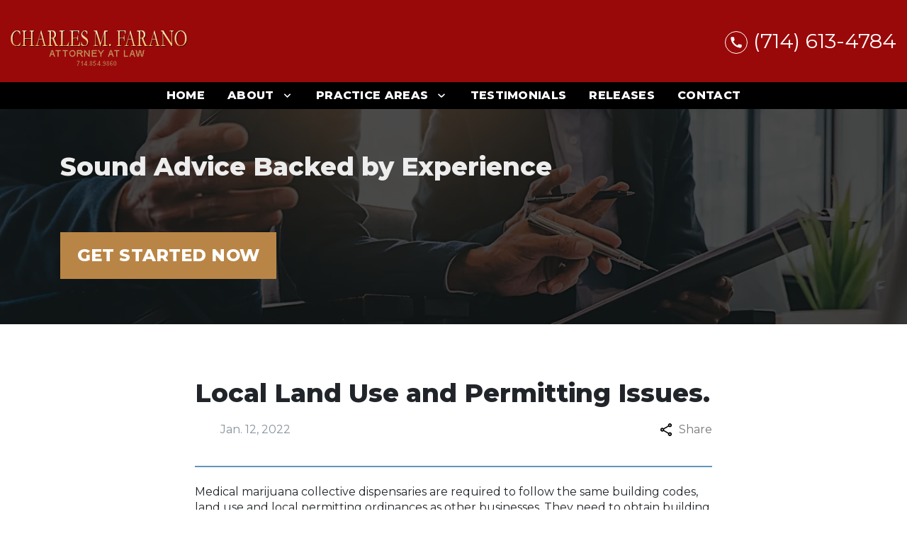

--- FILE ---
content_type: text/html
request_url: https://www.faranolaw.com/releases/local-land-use-and-permitting-issues/
body_size: 13970
content:


<!DOCTYPE html>
<html lang="en" prefix="og: https://ogp.me/ns#">

<head>
  <link rel="preconnect" href="https://res.cloudinary.com" />
      <link rel="preconnect" href="https://fonts.googleapis.com">
    <link rel="preconnect" href="https://fonts.gstatic.com" crossorigin>

    <link rel="preload" as="style" href="https://fonts.googleapis.com/css2?family=Montserrat:wght@800&amp;family=Montserrat&amp;display=swap" />
    <link rel="stylesheet" href="https://fonts.googleapis.com/css2?family=Montserrat:wght@800&amp;family=Montserrat&amp;display=swap" media="print" onload="this.media='all'" />
    <noscript>
        <link rel="stylesheet" href="https://fonts.googleapis.com/css2?family=Montserrat:wght@800&amp;family=Montserrat&amp;display=swap" />
    </noscript>


  <script type='application/ld+json'>
    {
      "@context": "http://schema.org",
      "@graph": [
        {
            "@context": "http://schema.org",
            "@type": "BlogPosting",
            "headline": "Medical marijuana collective dispensaries are required to follow the same building codes, land use and local permitting ordinances as other businesses. They need to obtain building permits before doing most lease hold improvements.",
            "url": "https://faranolaw.com/releases/local-land-use-and-permitting-issues/",
            "articleSection": "",
            "datePublished": "2022-01-12T00:00:00Z",
            "description": "",
            "image": ""
},
        {
            "@context": "http://schema.org",
            "@type": "LegalService",
            "name": "The Farano Law Group APC",
            "url": "http://www.faranolaw.com",
            "logo": "https://d11o58it1bhut6.cloudfront.net/production/687/assets/header-73462b56.png",
            "address": {
                        "@type": "PostalAddress",
                        "addressCountry": "US",
                        "addressLocality": "Anaheim",
                        "addressRegion": "CA",
                        "postalCode": "92807-1950",
                        "streetAddress": "4501 E LaPalma Ave Ste 240"
            },
            "telephone": "(714) 854-9860",
            "faxNumber": "(714) 854-9863",
            "openingHoursSpecification": [
                        {
                                    "@type": "OpeningHoursSpecification",
                                    "dayOfWeek": "Mon",
                                    "opens": "9:00 AM ",
                                    "closes": " 5:00 PM"
                        },
                        {
                                    "@type": "OpeningHoursSpecification",
                                    "dayOfWeek": "Tue",
                                    "opens": "9:00 AM ",
                                    "closes": " 5:00 PM"
                        },
                        {
                                    "@type": "OpeningHoursSpecification",
                                    "dayOfWeek": "Wed",
                                    "opens": "9:00 AM ",
                                    "closes": " 5:00 PM"
                        },
                        {
                                    "@type": "OpeningHoursSpecification",
                                    "dayOfWeek": "Thu",
                                    "opens": "9:00 AM ",
                                    "closes": " 5:00 PM"
                        },
                        {
                                    "@type": "OpeningHoursSpecification",
                                    "dayOfWeek": "Fri",
                                    "opens": "9:00 AM ",
                                    "closes": " 5:00 PM"
                        }
            ],
            "geo": {
                        "@type": "GeoCoordinates",
                        "latitude": "33.85997670",
                        "longitude": "-117.81782950"
            }
},
        {}
      ]
    }
  </script>

    <meta charset="utf-8">
    <meta name="viewport" content="width=device-width, initial-scale=1.0">
      <link rel="shortcut icon" id="favicon" href="https://d11o58it1bhut6.cloudfront.net/production/687/assets/favicon-b5963e3d.ico" />

    <title>Medical marijuana collective dispensaries are required to follow the same building codes, land use and local permitting ordinances as other businesses. They need to obtain building permits before doing most lease hold improvements. | The Farano Law Group APC</title>
      <meta name="description" content="Medical marijuana collective dispensaries are required to follow the same building codes, land use and local...">
      <meta property="og:description" content="Medical marijuana collective dispensaries are required to follow the same building codes, land use and local...">
    <meta property="og:url" content="http://faranolaw.com/releases/local-land-use-and-permitting-issues/">
    <meta property="og:title" content="Medical marijuana collective dispensaries are required to follow the same building codes, land use and local permitting ordinances as other businesses. They need to obtain building permits before doing most lease hold improvements. | The Farano Law Group APC">
    <meta property="og:type" content="article">

    <link rel="canonical" href="https://faranolaw.com/releases/local-land-use-and-permitting-issues/" />

<script id="block-javascript-defer-methods">
    window.defer_methods = []
</script>

<script id="google-maps-async-loader">
    (g=>{var h,a,k,p="The Google Maps JavaScript API",c="google",l="importLibrary",q="__ib__",m=document,b=window;b=b[c]||(b[c]={});var d=b.maps||(b.maps={}),r=new Set,e=new URLSearchParams,u=()=>h||(h=new Promise(async(f,n)=>{await (a=m.createElement("script"));e.set("libraries",[...r]+"");for(k in g)e.set(k.replace(/[A-Z]/g,t=>"_"+t[0].toLowerCase()),g[k]);e.set("callback",c+".maps."+q);a.src=`https://maps.${c}apis.com/maps/api/js?`+e;d[q]=f;a.onerror=()=>h=n(Error(p+" could not load."));a.nonce=m.querySelector("script[nonce]")?.nonce||"";m.head.append(a)}));d[l]?console.warn(p+" only loads once. Ignoring:",g):d[l]=(f,...n)=>r.add(f)&&u().then(()=>d[l](f,...n))})({
        key: "AIzaSyCNKbYs7RL7nUClxALTD61_ZgC5FcGpcFk"
    });
</script>
      <link type="text/css" href="https://d11o58it1bhut6.cloudfront.net/production/v1.125.1/farano-277434/assets/main.website-farano-277434.cf024d14e98986a37fab.bundle.min.css" rel="stylesheet" id="main-css" />

    <script>
        window.isEditMode =  false ;
        window.customFormRedirects = {
    default(formId) {
        window.location = `${window.location.origin}/leads/send_inquiry/?form_id=${formId}`
    }
}
    </script>


    <style>
      @media screen and (max-width: 575px) {
        img {
          max-width: 100vw;
        }
        .tns-inner {
          overflow: hidden;
        }
      }

      #main-content {
        scroll-margin-top: 10rem;
      }

      a.skip-link {
          left: -999px;
          position: absolute;
          outline: 2px solid #fd0;
          outline-offset: 0;
          background-color: #fd0;
          color: #000;
          z-index: 100000;
          padding: .5rem 1rem;
          text-decoration: underline;
          display: block;

          &:focus {
            position: relative;
            left: unset;
            width: 100vw;
          }
      }

      iframe[data-aspectratio='16:9'] {
        aspect-ratio: 16/9;
      }

      iframe[data-aspectratio='9:16'] {
        aspect-ratio: 9/16;
      }

      iframe[data-aspectratio='1:1'] {
        aspect-ratio: 1/1;
      }

      iframe[data-aspectratio='2:3'] {
        aspect-ratio: 2/3;
      }

      iframe[data-aspectratio='4:5'] {
        aspect-ratio: 4/5;
      }
    </style>
    
</head>

<body class="page blog_post  ">
    <a class="skip-link" href="#main-content" tabindex="0">Skip to main content</a>

     


            <style type="text/css">.block-21211.header.akay-navigation .nav-top{background-color:#9A0909;color:#FFFFFF}.block-21211.header.akay-navigation .nav-top .fa-phone-alt{border:2px solid #FFFFFF}@media (max-width:991.98px){.block-21211.header.akay-navigation .fa-phone-alt{border:none!important}}.block-21211.header.akay-navigation .navbar-toggler{background-color:#9A0909;color:#FFFFFF}.block-21211.header.akay-navigation .navbar-toggler .fa-phone-alt{color:inherit!important}.block-21211.header.akay-navigation .nav-bottom{background-color:#000000;color:#FFFFFF}.block-21211.header.akay-navigation .dropdown-menu .dropdown .dropdown-menu{column-count:2}@media (max-width:991.98px){.block-21211.header.akay-navigation .dropdown-menu .dropdown .dropdown-menu{column-count:1}}.block-21211.header.akay-navigation .underneath{width:100%;text-align:center!important}.block-21211.header.akay-navigation .mobile-navbar-payments-button{display:flex;margin-top:0.5rem;margin-bottom:1rem;justify-content:center}</style>

        
<header class="block block-21211 header akay-navigation">
    








    <div class="header">
        <nav id="affix" class="navbar banner top-nav">
            <div class="container-fluid nav-top">
                <div class="logo-wrapper                ">
                  <a aria-label="link to home page" href="/" class="header-logo">
    				            <picture>
                <source media="(max-width:991px)" srcset="https://d11o58it1bhut6.cloudfront.net/production/687/assets/mobile_logo-718b33d3.png">
                <source media="(min-width:992px)" srcset="https://d11o58it1bhut6.cloudfront.net/production/687/assets/header-73462b56.png">
                <img fetchpriority="low" src="https://d11o58it1bhut6.cloudfront.net/production/687/assets/header-73462b56.png" alt="The Farano Law Group APC" class="logo">
            </picture>

                  </a>
                </div>
                <div class="menu-wrapper">
                    <button
                        id="menuMobileButton"
                        aria-selected="false"
                        aria-expanded="false"
                        data-collapse-trigger="menu-collapse-trigger"
                        class="navbar-toggler btn d-lg-none"
                        aria-label="Toggle Mobile Navigation Menu"
                    >
                      <svg class='menu-icon' xmlns="http://www.w3.org/2000/svg" height="24px" viewBox="0 0 24 24" width="24px" fill="#000000"><path d="M0 0h24v24H0z" fill="none"/><path d="M3 18h18v-2H3v2zm0-5h18v-2H3v2zm0-7v2h18V6H3z"/></svg>
                    </button>
                </div>

              	<div class="phone-wrapper">
                          <a class="navbar-toggler btn d-lg-none" href="tel:+17146134784" aria-label="link to call attorney (714) 613-4784">
              <svg class='phone-icon' xmlns="http://www.w3.org/2000/svg" height="24px" viewBox="0 0 24 24" width="24px" fill="#000000"><path d="M0 0h24v24H0z" fill="none"/><path d="M20.01 15.38c-1.23 0-2.42-.2-3.53-.56-.35-.12-.74-.03-1.01.24l-1.57 1.97c-2.83-1.35-5.48-3.9-6.89-6.83l1.95-1.66c.27-.28.35-.67.24-1.02-.37-1.11-.56-2.3-.56-3.53 0-.54-.45-.99-.99-.99H4.19C3.65 3 3 3.24 3 3.99 3 13.28 10.73 21 20.01 21c.71 0 .99-.63.99-1.18v-3.45c0-.54-.45-.99-.99-.99z"/></svg>
        </a>

                          <div class="d-none d-lg-flex phone-text-box align-items-center">
          <div class="phone-text-box-inner">
                    <div class="phone-number-wrapper">
                        <a aria-label="link to call attorney (714) 613-4784" href="tel:+17146134784" class="w-100 header-phone-number phone-btn text-nowrap">
                          <svg class='phone-icon desktop-phone-icon' xmlns="http://www.w3.org/2000/svg" height="24px" viewBox="0 0 24 24" width="24px" fill="#000000"><path d="M0 0h24v24H0z" fill="none"/><path d="M20.01 15.38c-1.23 0-2.42-.2-3.53-.56-.35-.12-.74-.03-1.01.24l-1.57 1.97c-2.83-1.35-5.48-3.9-6.89-6.83l1.95-1.66c.27-.28.35-.67.24-1.02-.37-1.11-.56-2.3-.56-3.53 0-.54-.45-.99-.99-.99H4.19C3.65 3 3 3.24 3 3.99 3 13.28 10.73 21 20.01 21c.71 0 .99-.63.99-1.18v-3.45c0-.54-.45-.99-.99-.99z"/></svg>
                          	<span class='phone-display'>(714) 613-4784</span>
                        </a>
                    </div>
          </div>
        </div>

              	 </div>
            </div>

            <div id="affix-bottom" class="container-fluid navbar-expand-lg nav-bottom">
                <div class="row justify-content-center">
                    <div class="menu-wrapper">
                              <div class="collapse navbar-collapse" id="navbarSupportedContentMenu" aria-expanded="false"  data-collapse-target="menu-collapse-target">
        <ul class="navbar-nav">
              <li class="nav-item  "><a aria-label="Home" class="nav-link" href="/">
        <span>Home</span>
    </a></li>
    			        <li class="nav-item dropdown   ">
         <div class="nav-link-wrapper">
          <a arial-label="About" class="nav-link"
             href="/about/"
          >
            <span>About</span>
         </a>
          <button aria-selected="false" aria-expanded="false" aria-haspopup="true" type="button" class="dropdown-toggle dropdown-toggle-split" data-toggle-trigger="dropdown-trigger-23373" aria-label="Toggle Dropdown">
            <svg class='down-arrow' xmlns="http://www.w3.org/2000/svg" height="24px" viewBox="0 0 24 24" width="24px" fill="#000000"><path d="M0 0h24v24H0z" fill="none"/><path d="M16.59 8.59L12 13.17 7.41 8.59 6 10l6 6 6-6z"/></svg>
          </button>
         </div>

           <ul class="dropdown-menu"  aria-expanded="false" data-toggle-target="dropdown-target-23373">
                <li class=''><a aria-label="Charles M. Farano" class="dropdown-item" href="/about/charles-m-farano/">
        <span>Charles M. Farano</span>
    </a></li>
          </ul>

        </li>

    			        <li class="nav-item dropdown   ">
         <div class="nav-link-wrapper">
          <a arial-label="Practice Areas" class="nav-link"
             href="/practice-areas/"
          >
            <span>Practice Areas</span>
         </a>
          <button aria-selected="false" aria-expanded="false" aria-haspopup="true" type="button" class="dropdown-toggle dropdown-toggle-split" data-toggle-trigger="dropdown-trigger-23382" aria-label="Toggle Dropdown">
            <svg class='down-arrow' xmlns="http://www.w3.org/2000/svg" height="24px" viewBox="0 0 24 24" width="24px" fill="#000000"><path d="M0 0h24v24H0z" fill="none"/><path d="M16.59 8.59L12 13.17 7.41 8.59 6 10l6 6 6-6z"/></svg>
          </button>
         </div>

           <ul class="dropdown-menu"  aria-expanded="false" data-toggle-target="dropdown-target-23382">
                <li class=''><a aria-label="Business Law &amp; Litigation" class="dropdown-item" href="/practice-areas/business-law-litigation/">
        <span>Business Law &amp; Litigation</span>
    </a></li>
                <li class=''><a aria-label="Estate Litigation" class="dropdown-item" href="/practice-areas/estate-litigation/">
        <span>Estate Litigation</span>
    </a></li>
                <li class="dropdown ">
                  <a aria-label="Estate Planning" class="dropdown-item" href="/practice-areas/estate-planning/">
        <span>Estate Planning</span>
    </a>
                  <ul class="dropdown-menu">
                      <li class='child-dropdown  '>
                        <svg class='right-arrow' xmlns="http://www.w3.org/2000/svg" height="24px" viewBox="0 0 24 24" width="24px" fill="#000000"><path d="M0 0h24v24H0z" fill="none"/><path d="M10 6L8.59 7.41 13.17 12l-4.58 4.59L10 18l6-6z"/></svg><a aria-label="Special Needs Trusts" class="" href="/practice-areas/estate-planning/special-needs-trusts/">
        <span>Special Needs Trusts</span>
    </a></li>
                      <li class='child-dropdown  '>
                        <svg class='right-arrow' xmlns="http://www.w3.org/2000/svg" height="24px" viewBox="0 0 24 24" width="24px" fill="#000000"><path d="M0 0h24v24H0z" fill="none"/><path d="M10 6L8.59 7.41 13.17 12l-4.58 4.59L10 18l6-6z"/></svg><a aria-label="Wills" class="" href="/practice-areas/estate-planning/wills/">
        <span>Wills</span>
    </a></li>
                      <li class='child-dropdown  '>
                        <svg class='right-arrow' xmlns="http://www.w3.org/2000/svg" height="24px" viewBox="0 0 24 24" width="24px" fill="#000000"><path d="M0 0h24v24H0z" fill="none"/><path d="M10 6L8.59 7.41 13.17 12l-4.58 4.59L10 18l6-6z"/></svg><a aria-label="Trusts" class="" href="/practice-areas/estate-planning/trusts/">
        <span>Trusts</span>
    </a></li>
                  </ul>
                </li>
                <li class=''><a aria-label="Real Estate Law &amp; Litigation" class="dropdown-item" href="/practice-areas/real-estate-law-litigation/">
        <span>Real Estate Law &amp; Litigation</span>
    </a></li>
                <li class="dropdown ">
                  <a aria-label="Tax Law" class="dropdown-item" href="/practice-areas/tax-law/">
        <span>Tax Law</span>
    </a>
                  <ul class="dropdown-menu">
                      <li class='child-dropdown  '>
                        <svg class='right-arrow' xmlns="http://www.w3.org/2000/svg" height="24px" viewBox="0 0 24 24" width="24px" fill="#000000"><path d="M0 0h24v24H0z" fill="none"/><path d="M10 6L8.59 7.41 13.17 12l-4.58 4.59L10 18l6-6z"/></svg><a aria-label="Tax Planning" class="" href="/practice-areas/tax-law/tax-planning/">
        <span>Tax Planning</span>
    </a></li>
                  </ul>
                </li>
          </ul>

        </li>

              <li class="nav-item  "><a aria-label="Testimonials" class="nav-link" href="/testimonials/">
        <span>Testimonials</span>
    </a></li>
              <li class="nav-item  "><a aria-label="Releases" class="nav-link" href="/releases/">
        <span>Releases</span>
    </a></li>
              <li class="nav-item  "><a aria-label="Contact" class="nav-link" href="/contact/">
        <span>Contact</span>
    </a></li>
        </ul>
      </div>


                    </div>
                </div>
            </div>

        </nav>
    </div>
</header>

 
        <script>
        window.defer_methods.push(function() {
const cssSelector = '.block-21211.header.akay-navigation' 
const hideOppositeMenuOnClick = () => {
  const mobilePhoneMenuBtn = document.getElementById('phoneMobileButton')
  const mobilePhoneMenu = document.getElementById('navbarSupportedContentPhone')
  const mobileNavMenuBtn = document.getElementById('menuMobileButton')
  const mobileNavMenu = document.getElementById('navbarSupportedContentMenu')

  const eventListener = (e) => {
    const button = e.target.closest('button')

    if (button === mobilePhoneMenuBtn) {
      mobileNavMenuBtn.classList.add('collapsed') 
      mobileNavMenu.classList.remove('show') 
    }

    if (button === mobileNavMenuBtn) {
      mobilePhoneMenuBtn.classList.add('collapsed') 
      mobilePhoneMenu.classList.remove('show') 
    }
  }

  if (mobilePhoneMenuBtn) {
      mobilePhoneMenuBtn.addEventListener('click', eventListener)
      mobileNavMenuBtn.addEventListener('click', eventListener)
  }
}

hideOppositeMenuOnClick()

useCollapse({
    trigger: `${cssSelector} [data-collapse-trigger='menu-collapse-trigger']`,
    target: `${cssSelector} [data-collapse-target='menu-collapse-target']`
 })

useCollapse({
   trigger: `${cssSelector} [data-collapse-trigger='phone-collapse-trigger']`,
   target: `${cssSelector} [data-collapse-target='phone-collapse-target']`
})

useToggle({
  	container: `${cssSelector}`,
  	element: '.dropdown-toggle'
})

// Keyboard Navigation
const menuContainer = document.querySelector(`${cssSelector} .navbar-nav`);
const menuToggle = menuContainer.querySelectorAll( '.dropdown-toggle'); 
const navItem = menuContainer.querySelectorAll(".dropdown-menu li > a, .dropdown-menu li > button");
const dropdownMenu = menuContainer.querySelectorAll(".dropdown-menu");

function findAncestor (element, classname) {
    while ((element = element.parentElement) && !element.classList.contains(classname));
    return element;
}


// Toggle submenu when arrow is activated
menuToggle.forEach(function(menuItem){
	menuItem.addEventListener('keypress', (e) => {
		if(event.keyCode == 13 || event.keyCode == 32){
          	const parentEl = findAncestor(e.target, "dropdown");
			e.preventDefault;
          	e.target.setAttribute(
              'aria-expanded', 
              e.target.getAttribute('aria-expanded') === 'true' 
                ? 'false' 
                : 'true'
            );
			parentEl.classList.toggle("dropdown-active");
		}
	});     
});

// Tab out of menu
dropdownMenu.forEach(function(menu){
	menu.addEventListener('focusout', function (event) {
		// If focus is still in the menu, do nothing
		if (menu.contains(event.relatedTarget)) return;
		// Otherwise, remove toggle
      	const button = menu.parentElement.querySelector("button");
      	console.log(button);
      	button.setAttribute(
          'aria-expanded', 
          button.getAttribute('aria-expanded') === 'true' 
            ? 'false' 
            : 'true'
        );
		menu.parentElement.classList.remove("dropdown-active");
	});	
});

// Escape Key
menuContainer.onkeyup = function (event) {
  if (event.keyCode == 27) {
    document.querySelectorAll(`${cssSelector} .dropdown`).forEach(function(menu){
    menu.classList.remove("dropdown-active");
    });
  }
}			

})
        </script>


<main id="main-content">            
        
<div class="block block-5996 interior_hero stark-interior-hero section bg-image text-light"
      style="background-position-y:50%; background-position-x:70%;"

>
  <style type="text/css">
  @media (min-width: 1400px) {
    .block-5996 {
      background-image: url('https://res.cloudinary.com/debi2p5ek/image/upload/f_auto,q_70,w_1920/v1/687/11585-adobestock_251299506-1-a7e2d35e.jpeg');
    }
  }
  @media (min-width: 992px) and (max-width: 1399px) {
    .block-5996 {
      background-image: url('https://res.cloudinary.com/debi2p5ek/image/upload/f_auto,q_70,w_1400/v1/687/11585-adobestock_251299506-1-a7e2d35e.jpeg');
    }
  }
  @media (min-width: 576px) and (max-width: 991px) {
    .block-5996 {
      background-image: url('https://res.cloudinary.com/debi2p5ek/image/upload/f_auto,q_70,w_991/v1/687/11585-adobestock_251299506-1-a7e2d35e.jpeg');
    }
  }
  @media (max-width: 575px) {
    .block-5996 {
      background-image: url('https://res.cloudinary.com/debi2p5ek/image/upload/fl_progressive:steep,q_50,w_800/v1/687/11585-adobestock_251299506-1-a7e2d35e.jpg');
    }
  }
  </style>

    <picture class="img-preloader" width="0" height="0" style="display: none !important;">
      <source media="(min-width: 1400px)" srcset="https://res.cloudinary.com/debi2p5ek/image/upload/f_auto,q_70,w_1920/v1/687/11585-adobestock_251299506-1-a7e2d35e.jpeg">
      <source media="(min-width: 992px) and (max-width: 1399px)" srcset="https://res.cloudinary.com/debi2p5ek/image/upload/f_auto,q_70,w_1400/v1/687/11585-adobestock_251299506-1-a7e2d35e.jpeg">
      <source media="(min-width: 576px) and (max-width: 991px)" srcset="https://res.cloudinary.com/debi2p5ek/image/upload/f_auto,q_70,w_991/v1/687/11585-adobestock_251299506-1-a7e2d35e.jpeg">
      <img fetchpriority="high" src="https://res.cloudinary.com/debi2p5ek/image/upload/fl_progressive:steep,q_50,w_800/v1/687/11585-adobestock_251299506-1-a7e2d35e.jpg">
    </picture>

    
    <div class="overlay"></div>
    <div class="container">
      <div class='row'>
        <div class='col-12'>
            <span class="interior-hero-title h2" data-editable>Sound Advice Backed by Experience<br></span>
        	<a class="btn btn-stark btn-407671 smooth-sc" href="#consultation" aria-label="Get Started Now"><span>Get Started Now</span></a>
    <style type="text/css" id="btn-407671-style">.btn.btn-stark.btn-407671{background-color:#B98546;color:#FFFFFF;border:none;border-radius:0;font-size:1.5rem;letter-spacing:0.12px;padding:15px 1.5rem;transition:.2s ease;text-transform:uppercase}.btn.btn-stark.btn-407671 span,.btn.btn-stark.btn-407671 p{font-weight:bold}.btn.btn-stark.btn-407671:hover{background-color:#FFFFFF;color:#9A0909}</style>

        </div>
      </div>
    </div>
</div>

 

        
            
        
<div class="block block-58009 page gotham-blog-post">
    


    <div class="container my-5">
      <div class="row justify-content-center">
        <div class='col-12 col-lg-10 blog-image-wrapper'>
        </div>
        <div class="col-12 col-lg-8">
          <h1 class="blog-heading h2" itemprop="headline" data-editable>Local Land Use and Permitting Issues.</h1>

          <div class="author-share-wrapper">
              <div class="blog-subheading col-9 p-0">
                <span class="authors-wrapper">
                  
                </span>
                    <span class='blog-date'>Jan. 12, 2022</span>
              </div>
              <div class="dropdown" data-dropdown>
                    <button class="share-link" data-dropdown-button><svg class='icon' xmlns="http://www.w3.org/2000/svg" width="14.4" height="16" viewBox="0 0 14.4 16"><path d="M132-864a2.315,2.315,0,0,1-1.7-.7,2.314,2.314,0,0,1-.7-1.7,2.2,2.2,0,0,1,.02-.29,1.472,1.472,0,0,1,.06-.27l-5.64-3.28a2.634,2.634,0,0,1-.76.47,2.325,2.325,0,0,1-.88.17,2.315,2.315,0,0,1-1.7-.7,2.314,2.314,0,0,1-.7-1.7,2.315,2.315,0,0,1,.7-1.7,2.314,2.314,0,0,1,1.7-.7,2.322,2.322,0,0,1,.88.17,2.632,2.632,0,0,1,.76.47l5.64-3.28a1.469,1.469,0,0,1-.06-.27,2.2,2.2,0,0,1-.02-.29,2.315,2.315,0,0,1,.7-1.7,2.314,2.314,0,0,1,1.7-.7,2.314,2.314,0,0,1,1.7.7,2.315,2.315,0,0,1,.7,1.7,2.315,2.315,0,0,1-.7,1.7,2.314,2.314,0,0,1-1.7.7,2.324,2.324,0,0,1-.88-.17,2.637,2.637,0,0,1-.76-.47l-5.64,3.28a1.471,1.471,0,0,1,.06.27,2.194,2.194,0,0,1,.02.29,2.194,2.194,0,0,1-.02.29,1.466,1.466,0,0,1-.06.27l5.64,3.28a2.634,2.634,0,0,1,.76-.47,2.322,2.322,0,0,1,.88-.17,2.315,2.315,0,0,1,1.7.7,2.315,2.315,0,0,1,.7,1.7,2.315,2.315,0,0,1-.7,1.7A2.315,2.315,0,0,1,132-864Zm0-12.8a.774.774,0,0,0,.57-.23.774.774,0,0,0,.23-.57.774.774,0,0,0-.23-.57.774.774,0,0,0-.57-.23.774.774,0,0,0-.57.23.774.774,0,0,0-.23.57.774.774,0,0,0,.23.57A.774.774,0,0,0,132-876.8Zm-9.6,5.6a.774.774,0,0,0,.57-.23.774.774,0,0,0,.23-.57.774.774,0,0,0-.23-.57.774.774,0,0,0-.57-.23.774.774,0,0,0-.57.23.774.774,0,0,0-.23.57.774.774,0,0,0,.23.57A.774.774,0,0,0,122.4-871.2Zm9.6,5.6a.774.774,0,0,0,.57-.23.774.774,0,0,0,.23-.57.774.774,0,0,0-.23-.57.774.774,0,0,0-.57-.23.774.774,0,0,0-.57.23.774.774,0,0,0-.23.57.774.774,0,0,0,.23.57A.774.774,0,0,0,132-865.6ZM132-877.6ZM122.4-872ZM132-866.4Z" transform="translate(-120 880)"/></svg> Share</button>
                    <div class="dropdown-menu share-wrapper">
                        <div class="dropdown-links">
                            <a target="blank" class="twitter link"><svg class='icon' xmlns="http://www.w3.org/2000/svg" width="19.691" height="16" viewBox="0 0 19.691 16"><g transform="translate(-1 -1.497)"><path d="M18.675,5.481c.012.174.012.347.012.522A11.416,11.416,0,0,1,7.192,17.5v0A11.437,11.437,0,0,1,1,15.683a8.218,8.218,0,0,0,.962.058,8.112,8.112,0,0,0,5.017-1.733A4.045,4.045,0,0,1,3.2,11.2a4.027,4.027,0,0,0,1.824-.07,4.04,4.04,0,0,1-3.241-3.96V7.123a4.014,4.014,0,0,0,1.833.506,4.045,4.045,0,0,1-1.25-5.394A11.466,11.466,0,0,0,10.7,6.455,4.044,4.044,0,0,1,17.581,2.77a8.106,8.106,0,0,0,2.565-.981,4.055,4.055,0,0,1-1.776,2.234,8.034,8.034,0,0,0,2.32-.636A8.207,8.207,0,0,1,18.675,5.481Z" transform="translate(0 0)"/></g></svg> Twitter</a>
                            <a target="blank" class="facebook link"><svg aria-hidden="true" focusable="false" data-prefix="fab" data-icon="facebook-square" class="svg-inline--fa fa-facebook-square fa-w-14 icon" role="img" xmlns="http://www.w3.org/2000/svg" viewBox="0 0 448 512"><path fill="currentColor" d="M400 32H48A48 48 0 0 0 0 80v352a48 48 0 0 0 48 48h137.25V327.69h-63V256h63v-54.64c0-62.15 37-96.48 93.67-96.48 27.14 0 55.52 4.84 55.52 4.84v61h-31.27c-30.81 0-40.42 19.12-40.42 38.73V256h68.78l-11 71.69h-57.78V480H400a48 48 0 0 0 48-48V80a48 48 0 0 0-48-48z"></path></svg> Facebook</a>
                            <a target="blank" class="linkedin link"><svg aria-hidden="true" focusable="false" data-prefix="fab" data-icon="linkedin" class="svg-inline--fa fa-linkedin fa-w-14 icon" role="img" xmlns="http://www.w3.org/2000/svg" viewBox="0 0 448 512"><path fill="currentColor" d="M416 32H31.9C14.3 32 0 46.5 0 64.3v383.4C0 465.5 14.3 480 31.9 480H416c17.6 0 32-14.5 32-32.3V64.3c0-17.8-14.4-32.3-32-32.3zM135.4 416H69V202.2h66.5V416zm-33.2-243c-21.3 0-38.5-17.3-38.5-38.5S80.9 96 102.2 96c21.2 0 38.5 17.3 38.5 38.5 0 21.3-17.2 38.5-38.5 38.5zm282.1 243h-66.4V312c0-24.8-.5-56.7-34.5-56.7-34.6 0-39.9 27-39.9 54.9V416h-66.4V202.2h63.7v29.2h.9c8.9-16.8 30.6-34.5 62.9-34.5 67.2 0 79.7 44.3 79.7 101.9V416z"></path></svg> Linkedin</a>
                            <a target="blank" class="email link"><svg class='icon' xmlns="http://www.w3.org/2000/svg" width="18" height="14.454" viewBox="0 0 18 14.454"><path d="M75.532-791.764a1.451,1.451,0,0,1-1.061-.449,1.451,1.451,0,0,1-.449-1.061V-804.7a1.458,1.458,0,0,1,.449-1.065,1.448,1.448,0,0,1,1.061-.451H90.507a1.456,1.456,0,0,1,1.065.451,1.456,1.456,0,0,1,.451,1.065v11.429a1.448,1.448,0,0,1-.451,1.061,1.458,1.458,0,0,1-1.065.449Zm7.487-6.656-7.487-4.942v10.088H90.507v-10.088Zm0-1.452,7.4-4.831H75.643Zm-7.487-3.491v0Z" transform="translate(-74.022 806.218)"/></svg> Mail</a>
                            <a target="blank" class="copy-link link"><svg class='icon' xmlns="http://www.w3.org/2000/svg" width="20" height="10" viewBox="0 0 20 10"><path d="M89-670H85a4.819,4.819,0,0,1-3.537-1.463A4.819,4.819,0,0,1,80-675a4.819,4.819,0,0,1,1.463-3.538A4.818,4.818,0,0,1,85-680h4v2H85a2.893,2.893,0,0,0-2.125.875A2.893,2.893,0,0,0,82-675a2.893,2.893,0,0,0,.875,2.125A2.893,2.893,0,0,0,85-672h4Zm-3-4v-2h8v2Zm5,4v-2h4a2.893,2.893,0,0,0,2.125-.875A2.893,2.893,0,0,0,98-675a2.893,2.893,0,0,0-.875-2.125A2.893,2.893,0,0,0,95-678H91v-2h4a4.818,4.818,0,0,1,3.538,1.462A4.819,4.819,0,0,1,100-675a4.819,4.819,0,0,1-1.462,3.537A4.819,4.819,0,0,1,95-670Z" transform="translate(-80 680)"/></svg> Copy link</a>
                        </div>
                    </div>
                </div>

          </div>
          <hr class="separator"/>

          <div class="rich-content" data-editable><p class="text-left">Medical marijuana collective dispensaries are required to follow the same building codes, land use and local permitting ordinances as other businesses. They need to obtain building permits before doing most lease hold improvements. They need to observe local zoning laws. They may have to follow special rules that apply to medical marijuana collective dispensaries. They may need to obtain conditional use permits. They may also be required to obtain business licenses. Despite the language of the Compassionate Use Act and the Medical Marijuana Program Act, many cities have ordinances which ban medical marijuana collective dispensaries on a city wide basis. This means the collective may be required to institute litigation to resolve the city's refusal to allow medical marijuana collective dispensaries. There have been a number of California Appeals Court cases that have either begrudgingly acknowledged the intent of the CUA or have just flat out thumbed their nose at what most knowledgeable lawyers feel is the law. Recently, The Fourth District Court of Appeal in the Inland Empire gave cities the absolute right to ban medical marijuana collective dispensaries outright regardless of the CUA. Recently, the California Supreme Court accepted four different cases for review – one from the Second District Court of Appeal and three from the Fourth District Court of Appeal. The Fourth District Court of Appeal just decided the case of City of Lake Forest v. Evergreen Holistic Collective on February 29, 2012. It held that because a city's ban against all medical marijuana dispensaries directly contradicted state law, it was preempted and furnished no valid basis for a preliminary injunction in the city's favor. Elsewhere, the Second District Court of Appeal ruled that a local ordinance enacted by the City of Long Beach was illegal because it legalized an activity that was illegal under federal law. Cities all over California interpreted this decision to mean that cities are powerless to regulate medical marijuana collective dispensaries and many, who had previously allowed them to exist. A careful reading of that decision should not cause one to come to that decision. The California Supreme Court has chosen to sort things out and is expected to rule that The Compassionate Use Act means exactly what it says – that seriously ill patients in California have the right to access to affordable medical marijuana with a doctor's recommendation. Of course, the federal government in many areas has chimed in when local jurisdictions start to "Whine". Few people are aware of the fact that the federal government (Yes - The United States Congress and the Senate) passed legislation making medical marijuana legal in the District of Columbia. Local district attorney generals have been allowed by our current administration to ignore the concept of equal protection, however, and "Cherry pick" the areas where impose the weight of government so as to scare local medical marijuana collective dispensaries and their landlords out of existence. Eventually, this issue will become, by necessity, the subject for the United States Supreme Court. Ultimately, I think that the United States Supreme Court will decide that the federal government has enough things to do and should not be worrying or committing resources to an issue that should, as it had in The District of Columbia, be decided by state law. The Supreme Court encountered the same type of issue with Oregon's "Assisted Death" statute and politely told the U.S. Justice Department to "But out!" Don't just ignore local ordinances or lie about the use. It may be costly initially, but there are ways to recoup your litigation expenses. Making false statements about the use may preclude you chances.</p></div>
           

        </div>
      </div>
    </div>

</div>

 
        <script>
        window.defer_methods.push(function() {
const cssSelector = '.block-58009.page.gotham-blog-post' 
document.addEventListener("click", e => {
  const isDropdownButton = e.target.matches("[data-dropdown-button]")
  if (!isDropdownButton && e.target.closest("[data-dropdown]") != null) return

  let currentDropdown
  if (isDropdownButton) {
    currentDropdown = e.target.closest("[data-dropdown]")
    currentDropdown.classList.toggle("active")
  }

  document.querySelectorAll("[data-dropdown].active").forEach(dropdown => {
    if (dropdown === currentDropdown) return
    dropdown.classList.remove("active")
  })
})


const link = encodeURI(window.location.href);
const title = encodeURIComponent(document.querySelector('.blog-heading').innerHTML);

const fb = document.querySelector('.facebook');
fb.href = `https://www.facebook.com/share.php?u=${link}`;

const twitter = document.querySelector('.twitter');
twitter.href = `http://twitter.com/share?&url=${link}&text=${title}`;

const linkedIn = document.querySelector('.linkedin');
linkedIn.href = `https://www.linkedin.com/sharing/share-offsite/?url=${link}`;

const bodyEncoded = encodeURIComponent(link);
const email = document.querySelector('.email');
email.href = `mailto:?subject=${title}&body=${bodyEncoded}`

const copyLink = document.querySelector('.copy-link');
copyLink.addEventListener("click", () => {
    navigator.clipboard.writeText(link);
    let currentDropdown
    document.querySelectorAll("[data-dropdown].active").forEach(dropdown => {
    if (dropdown === currentDropdown) return
    dropdown.classList.remove("active")
  })
});

})
        </script>

</main><footer>            <style type="text/css">.block-5993.footer.stark-footer{background-color:#000000;color:#FFFFFF}</style>

        
<div class="block block-5993 footer stark-footer">
    




      <div class="container" id="consultation-form">
        <div class="row justify-content-center">

          <div class="col-md-8 col-lg-6">
            <h4 class="h4 section-title" data-editable>Request a Consultation</h4>

              <div class="row location">
        <div class='col-12'>
                <div class='location-name h5'>
            The Farano Law Group APC
      </div>

        </div>
        <div class="col-12 col-sm-6 location-details">
                  	<a class="address-link google-location" aria-label="link to get directions (New Window)" href="https://www.google.com/maps?cid=7437312472390447451" target="_blank" rel="noopener">
          <address class="address">
            <span class="street-address">
            4501 E LaPalma Ave
            <br/>
            Ste 240
            </span>
            <br>
            <span class="address-locality">Anaheim, CA</span>
            <br>
            <span class="postal-code">92807-1950</span>

          </address>
          </a>
        <div class="phone-number">
            <a aria-label="link to call attorney" class="contact-phone"
               href="tel:+17146134784">
              <span><svg class='icon' xmlns="http://www.w3.org/2000/svg" height="24px" viewBox="0 0 24 24" width="24px" fill="#000000"><path d="M0 0h24v24H0z" fill="none"/><path d="M20.01 15.38c-1.23 0-2.42-.2-3.53-.56-.35-.12-.74-.03-1.01.24l-1.57 1.97c-2.83-1.35-5.48-3.9-6.89-6.83l1.95-1.66c.27-.28.35-.67.24-1.02-.37-1.11-.56-2.3-.56-3.53 0-.54-.45-.99-.99-.99H4.19C3.65 3 3 3.24 3 3.99 3 13.28 10.73 21 20.01 21c.71 0 .99-.63.99-1.18v-3.45c0-.54-.45-.99-.99-.99z"/></svg> (714) 613-4784</span>
            </a>
          <div class="fax">
              <p class="fax-number">Fax: (714) 854-9863</p>
          </div>
        </div>


          <a aria-label="address (New Window)" href="https://www.google.com/maps?cid=7437312472390447451" target="_blank"
             class="get-directions" rel="noopener">
             <span>Get Directions</span>
          </a>
        </div>
        <div class="col-12 col-sm-6 business-hours">
                  <div class="hours-list">
                <div class="hour-row d-flex">
                  <span class="day col-3 p-0">Sun</span>
                  <span class="hours col-9 p-0">Closed</span>
                </div>
                <div class="hour-row d-flex">
                  <span class="day col-3 p-0">Mon</span>
                  <span class="hours col-9 p-0">9:00 AM - 5:00 PM</span>
                </div>
                <div class="hour-row d-flex">
                  <span class="day col-3 p-0">Tue</span>
                  <span class="hours col-9 p-0">9:00 AM - 5:00 PM</span>
                </div>
                <div class="hour-row d-flex">
                  <span class="day col-3 p-0">Wed</span>
                  <span class="hours col-9 p-0">9:00 AM - 5:00 PM</span>
                </div>
                <div class="hour-row d-flex">
                  <span class="day col-3 p-0">Thu</span>
                  <span class="hours col-9 p-0">9:00 AM - 5:00 PM</span>
                </div>
                <div class="hour-row d-flex">
                  <span class="day col-3 p-0">Fri</span>
                  <span class="hours col-9 p-0">9:00 AM - 5:00 PM</span>
                </div>
                <div class="hour-row d-flex">
                  <span class="day col-3 p-0">Sat</span>
                  <span class="hours col-9 p-0">Closed</span>
                </div>
        </div>


            <a aria-label="link to get leave a review (New Window)"
                 class="review-link"
                 href="https://search.google.com/local/writereview?placeid=ChIJk8t4AGXR3IARem0HP3IXBtI" target="_blank" rel="noopener">
              <span>Leave a Review</span>
            </a>
        </div>
      </div>
          </div>

          <div class="col-12 col-lg-6">
              
    <span id="consultation" class="consultation-target"></span>

    <form class="f-inquiry-form" action="/admin/inquiry/" method="POST" id="inquiry-form" name="inquiry-form">
    <div class="alert alert-danger alert-dismissible fade show d-none" role="alert">
    <div class="h3"><strong>Error!</strong></div>
    <span>Your message has failed. Please try again.</span>
    <div class="error-response border border-danger p-2 m-2 d-none"></div>
    <button type="button" class="close" data-dismiss="alert" aria-label="Close">
        <span aria-hidden="true">&times;</span>
    </button>
</div>

    <div class="subject d-none">
    <div class="form-group">
        <label class="control-label" for="subject-5993">Subject</label>
        <input id="subject-5993" type="text" name="subject" placeholder="" maxlength="256" class="form-control">
    </div>
</div>
<div class="source-fields d-none">
    <input type="hidden" name="special" placeholder="Leave Blank" id="id_inquiry-special" />
    <input class="f-page" type="hidden" name="page" value="/releases/local-land-use-and-permitting-issues/">
    <input class="f-medium" type="hidden" name="medium" value="" />
    <input class="f-source" type="hidden" name="source" value="" />
    <input class="f-ga_source" type="hidden" name="ga_source" value="" />
    <input class="f-visits" type="hidden" name="visits" value="" />
    <input class="f-top" type="hidden" name="seconds_typing" value="" />
</div>

    <div class="row">
    <div class="col-md-12">
        <div class="row no-gutters">
    <div class="name col-sm-12">
        <div class="form-group">
            <label id="name-5993-label" class="control-label required" for="name-5993">
                <span class="inquiry-placeholder" id="name-5993-placeholder" data-editable>Name</span>
            </label>
            <input id="name-5993" type="text" name="name" placeholder="Name" maxlength="256" class="form-control" required aria-required="true">
        </div>
    </div>
</div>

        <div class="row no-gutters">
    <div class="email col-sm-12">
        <div class="form-group">
            <label id="email-5993-label" class="control-label required" for="email-5993">
                <span class="inquiry-placeholder" id="email-5993-placeholder" data-editable>Email</span>
            </label>
            <input
                id="email-5993"
                type="email"
                name="email"
                placeholder="Email"
                pattern="([a-zA-Z0-9_\-\.\+]+)@([a-zA-Z0-9_\-\.]+)\.([a-zA-Z]{2,5})"
                maxlength="254"
                class="form-control"
                required
                aria-required="true"
            >
        </div>
    </div>
</div>

        <div class="row no-gutters">
    <div class="phone col-sm-12">
        <div class="form-group">
            <label id="phone-5993-label" class="control-label" for="phone-5993">
                <span class="inquiry-placeholder" id="phone-5993-placeholder" data-editable>Phone (optional)</span>
            </label>
            <input id="phone-5993" type="tel" name="phone" placeholder="Phone (optional)" pattern="(?:\(\d{3}\)|\d{3})[- ]?\d{3}[- ]?\d{4}" maxlength="20" class="form-control">
        </div>
    </div>
</div>

        <div class="row no-gutters">
    <div class="col-sm-12">
        <div class="form-group">
            <label id="inquiry-5993-label" class="control-label required" for="inquiry-5993">
                <span class="inquiry-placeholder" id="inquiry-5993-placeholder" data-editable>Tell us about your case</span>
            </label>
            <textarea id="inquiry-5993" name="inquiry" cols="40" rows="10" placeholder="Tell us about your case" class="form-control" required aria-required="true"></textarea>
        </div>
    </div>
</div>

    </div>
</div>

    
    <div class="row no-gutters justify-content-end">
    <div class="col-sm-5 d-flex justify-content-end">
        <button button_color="None" class="btn btn-stark btn-723239" type="submit" element="button" aria-label="Submit"><span>Submit</span></button>
    <style type="text/css" id="btn-723239-style">.btn.btn-stark.btn-723239{background-color:#B98546;color:#FFFFFF;border:none;border-radius:0;font-size:1.5rem;letter-spacing:0.12px;padding:15px 1.5rem;transition:.2s ease;text-transform:uppercase}.btn.btn-stark.btn-723239 span,.btn.btn-stark.btn-723239 p{font-weight:bold}.btn.btn-stark.btn-723239:hover{background-color:#FFFFFF;color:#9A0909}</style>

    </div>
</div>

</form>


<style type="text/css">
    .consultation-target {
        position: absolute;
        top: -450px;
    }
</style>
          </div>

        </div>
      </div>


</div>

 
        <style type="text/css">.block-20953.footer.lantern-footer-inquiry-links{color:#FFFFFF}.block-20953.footer.lantern-footer-inquiry-links .background-overlay{background:#9a0909}</style>

        
<div class="block block-20953 footer lantern-footer-inquiry-links">
    

<div class="background lazyload" style="background-position: center center;" role="img" aria-label="" data-bg="">      <div class="background-overlay"> </div>
</div>

    <div class="container py-5">
      <div class="row">
        <div class="col-lg-4 col-sm-12">
          <a aria-label="link to home page" class="footer-logo" href="/">
            <div class='logo-wrapper'>
                  <img data-src="https://res.cloudinary.com/debi2p5ek/image/upload/w_300/v1/687/61124-microsoftteams-image-2-0cd1c6e5.png" alt="2023 AV Preeminent Badge" class="lazyload">

            </div>
          </a>
          <div class="footer-name">© 2026 The Farano Law Group APC</div>
        </div>

          <div class="col-lg-2 col-sm-4">
                <div class="link-wrapper"><a class="link" href="/about/" aria-label="About" data-editable>About</a></div>
                <div class="link-wrapper"><a class="link" href="/practice-areas/" aria-label="Practice Areas" data-editable>Practice Areas</a></div>
                <div class="link-wrapper"><a class="link" href="/releases/" aria-label="Releases" data-editable>Releases</a></div>

          </div>


          <div class="col-lg-2 col-sm-4">
                	<div class="link-wrapper"><a aria-label="go to sitemap" class="link" href="/sitemap/">Sitemap</a></div>
        <div class="link-wrapper mb-0"><a aria-label="go to disclaimer" class="link" href="/disclaimer/">Disclaimer</a></div>

          </div>
      </div>
    </div>
</div>

 
        
        
<div class="block block-5995 footer zane-footer-disclaimer section"
      style=""
 data-bg=""  src=""

>
    
    <div class="footer_disclaimer section">
        <div class="disclaimer">
            <div class="container">
                <div class="row justify-content-center">
                    <div class="col-sm-12">
                        <div  data-editable>The information on this website is for general information purposes only. Nothing on this site should be taken as legal advice for any individual case or situation. This information is not intended to create, and receipt or viewing does not constitute, an attorney-client relationship.</div>
                    </div>
                </div>
            </div>
        </div>
    </div>
</div>

 

</footer>

  <script>
function lazyloadBgImage(node) {
    if (!node) {
        return
    }

    const bg = node.getAttribute('data-bg')

    if (bg) {
        // eslint-disable-next-line no-param-reassign
        node.style.backgroundImage = `url(${bg})`
    }
}

document.addEventListener('lazybeforeunveil', (e) => {
    lazyloadBgImage(e.target)
})

window.lazySizesConfig = window.lazySizesConfig || {}
window.lazySizesConfig.customMedia = {
    '--mobile': '(max-width: 575px)',
    '--tablet': '(max-width: 991px)',
    '--desktop': '(max-width: 1399px)',
    '--large_desktop': '(min-width: 1400px)'
}

window.lazyloadBgImage = lazyloadBgImage  </script>
  <script>
    window.defer_methods.push(function() {
        function getCookie(name) {
            var value = "; " + document.cookie;
            var parts = value.split("; " + name + "=");
            if (parts.length == 2) {
                return parts.pop().split(";").shift();
            }
        };

        function extractDomain(url) {
            var domain;
            //find & remove protocol (http, ftp, etc.) and get domain
            if (url.indexOf("://") > -1) {
                    domain = url.split('/')[2];
            }
            else {
                    domain = url.split('/')[0];
            }
            //find & remove port number
            domain = domain.split(':')[0];
            return domain;
        }

        function createCookie(name, value, days) {
            if (days) {
                var date = new Date();
                date.setTime(date.getTime()+(days*24*60*60*1000));
                var expires = "; expires="+date.toGMTString();
            }
            else {
                var expires = "";
            }
            document.cookie = name+"="+value+expires+"; path=/";
        }

        function getQueryStringValue(key) {
            return decodeURIComponent(window.location.search.replace(new RegExp("^(?:.*[&\\?]" + encodeURIComponent(key).replace(/[\.\+\*]/g, "\\$&") + "(?:\\=([^&]*))?)?.*$", "i"), "$1"));
        }

        var ga_source_val    = getCookie('source');
        if(!ga_source_val) {
            var ref = extractDomain(document.referrer);
            var utm_source = getQueryStringValue('utm_source');
            var gclid = getQueryStringValue('gclid');
            if(utm_source) {
                ga_source_val = utm_source;
            } else if(gclid) {
                ga_source_val = 'AdWords'
            } else {
                ga_source_val = ref;
            }
            createCookie('source', ga_source_val, 365);
        }

        var ga_source = '';
        if (window.location.hostname == ga_source_val || !ga_source_val) {
                ga_source = 'Direct';
        }    else {
                ga_source = ga_source_val;
        }

        document.querySelectorAll('.f-ga_source').forEach(input =>{
                input.value = ga_source;
        })

        // Form submit logic
        function formSubmitHandler(e) {
            e.preventDefault()
            const form = e.target

            const errorBanner = form.querySelector('.alert-danger')
            function errorHandler(msg) {
                const errorTextField = errorBanner.querySelector('.error-response')

                if(msg) {
                    errorTextField.textContent = msg
                    errorTextField.classList.remove('d-none')
                }
                errorBanner.classList.remove('d-none')
                form.querySelector('button[type="submit"]').removeAttribute('disabled')
            }

            try {
                const xhr = new XMLHttpRequest();
                xhr.open('POST', form.getAttribute('action'))
                xhr.setRequestHeader("X-Requested-With", "XMLHttpRequest")

                xhr.onreadystatechange = function () {
                    if (xhr.readyState !== 4) return;
                    if (xhr.status >= 200 && xhr.status < 300) {
                        form.reset()
                        window.location.href='/leads/send_inquiry/'
                    } else {
                        errorHandler(xhr.response.error)
                    }
                };

                const formData = new FormData(form)
                xhr.send(formData);

                form.querySelector('button[type="submit"]').setAttribute('disabled', true)
            }
            catch(e) {
                errorHandler(false)
            }

            return false
        }

        function setSecondsTypingInputs(val) {
            secondsTypingInputs.forEach(input =>{
                input.value = val
            })
        }

        // Set up seconds typing input calculations
        function focusOutHandler() {
            if(ftopt){clearTimeout(ftopt);}
            if(ftops) {ftop += Date.now() - ftops;ftops = null;}
            setSecondsTypingInputs(ftop)
        }

        function keydownHandler() {
            if(!ftops){ftops = Date.now();}
            if(ftopt) {clearTimeout(ftopt);}
            ftopt = setTimeout(focusOutHandler, 2000);
        }

        const secondsTypingInputs = document.querySelectorAll("input.f-top")
        setSecondsTypingInputs(0)

        let ftop = 0.0;
        let ftops = null;
        let ftopt = null;

        // Handle multiple forms on page
        const forms = document.querySelectorAll('.f-inquiry-form')
        forms.forEach(form => {
            form.addEventListener('submit', formSubmitHandler);

            const inputs = ['textarea', 'input[type="text"]', 'input[type="tel"]', 'input[type="email"]']
            inputs.forEach(input => {
                const inputEl = form.querySelector(input)
                inputEl.addEventListener('keydown', keydownHandler)
                inputEl.addEventListener('focusout', focusOutHandler)
            })
        })
    })
    </script>


        <script src="https://d11o58it1bhut6.cloudfront.net/production/v1.125.1/farano-277434/assets/main.website-farano-277434.cf024d14e98986a37fab.bundle.js" defer></script>
<!-- Global site tag (gtag.js) - Google Analytics -->
<script defer src="https://www.googletagmanager.com/gtag/js?id=G-ECNBKNN5ME"></script>
<script>
window.dataLayer = window.dataLayer || [];
function gtag(){dataLayer.push(arguments);}
gtag('js', new Date());

gtag('config', 'G-ECNBKNN5ME');
</script>


  <script type='text/javascript'>
    // sets id navlink-1 for first nav link in a page
    // after the implementation of dropdown menu at app-level this code can be shifted to navigation.jinja
    const navlink = document.getElementsByClassName('nav-link')[0]
    navlink && navlink.setAttribute('id', 'navlink-1')
  </script>
</body>
</html>

--- FILE ---
content_type: text/css
request_url: https://d11o58it1bhut6.cloudfront.net/production/v1.125.1/farano-277434/assets/main.website-farano-277434.cf024d14e98986a37fab.bundle.min.css
body_size: 12487
content:
.block.footer.stark-footer{position:relative;padding-top:5.25rem;padding-bottom:12.5rem}@media(min-width: 576px)and (max-width: 991.98px){.block.footer.stark-footer{padding-top:2.5rem;padding-bottom:3rem}}@media(max-width: 575.98px){.block.footer.stark-footer{padding-top:5rem;padding-bottom:3.75rem}}.block.footer.stark-footer .section-title{margin-bottom:1.75rem;line-height:1.2}@media(max-width: 991.98px){.block.footer.stark-footer .section-title{text-align:center;margin-bottom:2.5rem}}@media(max-width: 575.98px){.block.footer.stark-footer .section-title{margin-bottom:2rem}}.block.footer.stark-footer .location{margin-bottom:4.5rem}.block.footer.stark-footer .location:last-of-type{margin-bottom:0}@media(max-width: 991.98px){.block.footer.stark-footer .location:last-of-type{margin-bottom:2.5rem}}.block.footer.stark-footer .location-name{margin-bottom:2.325rem;font-weight:normal}@media(max-width: 575.98px){.block.footer.stark-footer .location-name{margin-bottom:2.625rem}}@media(max-width: 991.98px){.block.footer.stark-footer .location-name{text-align:center}}@media(max-width: 575.98px){.block.footer.stark-footer .location-details,.block.footer.stark-footer .business-hours{text-align:center}}.block.footer.stark-footer .address-link{color:currentColor}.block.footer.stark-footer .address{margin-bottom:0}.block.footer.stark-footer .review-link,.block.footer.stark-footer .get-directions,.block.footer.stark-footer .contact-phone{margin-top:1.25rem;display:inline-block;font-weight:bold;position:relative;text-decoration:none;padding-bottom:.5rem;color:currentColor}.block.footer.stark-footer .review-link span,.block.footer.stark-footer .get-directions span,.block.footer.stark-footer .contact-phone span{transition:.2s;display:inline-block}.block.footer.stark-footer .review-link::after,.block.footer.stark-footer .get-directions::after,.block.footer.stark-footer .contact-phone::after{content:"";position:absolute;bottom:0;left:0;width:100%;height:2px;background-color:currentColor}.block.footer.stark-footer .review-link:hover span,.block.footer.stark-footer .review-link:focus span,.block.footer.stark-footer .get-directions:hover span,.block.footer.stark-footer .get-directions:focus span,.block.footer.stark-footer .contact-phone:hover span,.block.footer.stark-footer .contact-phone:focus span{transition:.3s;display:inline-block;transform:translateY(-0.5rem)}.block.footer.stark-footer .icon{fill:currentColor}.block.footer.stark-footer .fax{margin-top:1.25rem}.block.footer.stark-footer .business-hours .hours-list{line-height:1.6;text-align:center;max-width:200px}@media(max-width: 575.98px){.block.footer.stark-footer .business-hours .hours-list{margin:2.5rem auto 0}}.block.footer.stark-footer .business-hours .hours-list .hour-row{display:flex;padding:3px 0}.block.footer.stark-footer .business-hours .hours-list .hour-row .day{min-width:45px;padding-right:.5rem;text-align:left}.block.footer.stark-footer .business-hours .hours-list .hour-row .hours{white-space:nowrap;text-align:right}@media(max-width: 767.98px){.block.footer.stark-footer .business-hours .hours-list .hour-row .hours{min-width:auto}}@media(min-width: 992px){.block.footer.stark-footer .f-inquiry-form{position:sticky;top:5.25rem}}.block.footer.stark-footer .f-inquiry-form *{line-height:1}.block.footer.stark-footer .f-inquiry-form .form-control{color:#000;border:none;background-color:#fff;border-radius:0;padding:1.25rem 1.875rem;height:auto;line-height:1}.block.footer.stark-footer .f-inquiry-form textarea{height:187px}.block.footer.stark-footer .f-inquiry-form .control-label{text-transform:uppercase;margin-bottom:1rem}.block.footer.stark-footer .f-inquiry-form .row.justify-content-end,.block.footer.stark-footer .f-inquiry-form .row.justify-content-end .col-sm-5.justify-content-end{justify-content:unset !important;min-width:100%}.block.footer.stark-footer .f-inquiry-form .btn{width:100%}.block.footer.lantern-footer-inquiry-links{position:relative}@media(max-width: 575.98px){.block.footer.lantern-footer-inquiry-links{text-align:center}}.block.footer.lantern-footer-inquiry-links .background{background-size:cover;background-position:center;position:absolute;top:0;left:0;right:0;bottom:0}.block.footer.lantern-footer-inquiry-links .background .background-overlay{pointer-events:none;width:100%;height:100%}.block.footer.lantern-footer-inquiry-links .logo-wrapper{position:relative;z-index:2;margin-bottom:2rem}@media(max-width: 575.98px){.block.footer.lantern-footer-inquiry-links .logo-wrapper{margin-bottom:1.25rem}}.block.footer.lantern-footer-inquiry-links .logo-wrapper img{max-width:100%;height:auto;max-height:6.25rem}@media(max-width: 991.98px){.block.footer.lantern-footer-inquiry-links .footer-name{margin-bottom:2rem}}.block.footer.lantern-footer-inquiry-links .link-wrapper{position:relative;margin-bottom:1.5rem;z-index:2}@media(min-width: 768px){.block.footer.lantern-footer-inquiry-links .link-wrapper:last-of-type{margin-bottom:0}}.block.footer.lantern-footer-inquiry-links .link{color:currentColor}.block.footer.zane-footer-disclaimer{background-color:#474747}.block.footer.zane-footer-disclaimer .footer_disclaimer{padding:1.5rem 0;color:#fff}.block.footer.zane-footer-disclaimer .footer_disclaimer p{font-size:.9rem}.block.footer.zane-footer-disclaimer .footer_disclaimer p:last-of-type{margin-bottom:0}.block.header.akay-navigation{position:sticky;top:0;z-index:199}.edit-mode .akay-navigation{position:relative !important;top:initial !important}.edit-mode .akay-navigation:hover{z-index:209 !important}.block.header.akay-navigation div.nav-link>span{user-select:none}.block.header.akay-navigation div.nav-link>span>.nav-link-wrapper>.nav-link{cursor:default}.block.header.akay-navigation .navbar{padding:0}.block.header.akay-navigation .logo-wrapper{display:flex;justify-content:flex-start;margin-right:auto}@media(max-width: 991.98px){.block.header.akay-navigation .logo-wrapper{flex:1;justify-content:center}}@media(max-width: 575.98px){.block.header.akay-navigation .logo-wrapper{flex:2}}.block.header.akay-navigation .logo-wrapper img{max-height:100px;max-width:250px}@media(max-width: 991.98px){.block.header.akay-navigation .logo-wrapper img{max-width:180px;max-height:50px;width:100%;object-fit:contain}}.block.header.akay-navigation .menu-wrapper{display:flex;justify-content:center}@media(max-width: 991.98px){.block.header.akay-navigation .menu-wrapper{flex:1;justify-content:flex-end}}.block.header.akay-navigation .menu-wrapper .navbar-collapse{align-items:center;justify-content:center}.block.header.akay-navigation .menu-wrapper .dropdown-item{background-color:inherit}@media(min-width: 992px){.block.header.akay-navigation .menu-wrapper .dropdown-item:not(.no-link):hover{background-color:#eff1f2}}.block.header.akay-navigation .menu-wrapper a,.block.header.akay-navigation .menu-wrapper li>a{text-decoration:none}@media(max-width: 991.98px){.block.header.akay-navigation .menu-wrapper .dropdown-menu .dropdown .dropdown-menu{margin-top:0}}.block.header.akay-navigation .menu-wrapper .dropdown-menu .dropdown .dropdown-menu li a{display:inline;width:100%;white-space:nowrap;font-weight:normal;text-transform:none}.block.header.akay-navigation .menu-wrapper .nav-item.dropdown .nav-link{padding:.5rem;display:inline-block}@media(max-width: 991.98px){.block.header.akay-navigation .menu-wrapper .nav-item.dropdown .nav-link{padding:0}}.block.header.akay-navigation .menu-wrapper .nav-item.dropdown .nav-link span{border:none;padding:0}@media(max-width: 991.98px){.block.header.akay-navigation .menu-wrapper .nav-item.dropdown .dropdown-item{padding:0;margin-top:.75rem}.block.header.akay-navigation .menu-wrapper .nav-item.dropdown .dropdown-item span{font-weight:bold}.block.header.akay-navigation .menu-wrapper .nav-item.dropdown .dropdown-item:hover{color:unset;background-color:unset}}.block.header.akay-navigation .menu-wrapper .nav-item.dropdown .dropdown-toggle{background:inherit;border-width:0px;position:relative;right:3px;padding:0px 4px 0px 4px}@media all and (-ms-high-contrast: none),(-ms-high-contrast: active){.block.header.akay-navigation .menu-wrapper .nav-item.dropdown .dropdown-toggle{background:rgba(0,0,0,0)}}.block.header.akay-navigation .menu-wrapper .nav-item.dropdown .dropdown-toggle:focus{outline:#fff solid 3px;border-radius:4px}.block.header.akay-navigation .menu-wrapper a,.block.header.akay-navigation .menu-wrapper li>a,.block.header.akay-navigation .menu-wrapper a~.dropdown-toggle,.block.header.akay-navigation .menu-wrapper li>a~.dropdown-toggle{color:inherit;font-weight:bold;letter-spacing:.02em}.block.header.akay-navigation .menu-wrapper li>a>span{padding-bottom:5px;border-bottom:3px solid rgba(0,0,0,0)}.block.header.akay-navigation .menu-wrapper .active>a,.block.header.akay-navigation .menu-wrapper .active>a:focus,.block.header.akay-navigation .menu-wrapper .active>a:hover{border-radius:0;text-decoration:none}.block.header.akay-navigation .menu-wrapper .active>a>span,.block.header.akay-navigation .menu-wrapper .active>a:focus>span,.block.header.akay-navigation .menu-wrapper .active>a:hover>span{border-color:#9a0909}.block.header.akay-navigation .phone-wrapper{display:flex;justify-content:flex-end;margin-left:auto}@media(max-width: 991.98px){.block.header.akay-navigation .phone-wrapper{flex:1;justify-content:flex-start}}.block.header.akay-navigation .phone-wrapper i{display:none}@media(min-width: 992px){.block.header.akay-navigation .menu-wrapper .navbar-nav{text-transform:uppercase;white-space:nowrap;display:flex;flex-wrap:wrap}.block.header.akay-navigation .menu-wrapper .navbar-nav .dropdown-menu{margin-top:0}.block.header.akay-navigation .menu-wrapper .navbar-nav .dropdown-menu.show{display:none}.block.header.akay-navigation .menu-wrapper .navbar-nav .dropdown-toggle{padding-left:2px}.block.header.akay-navigation .menu-wrapper .navbar-nav li.dropdown .dropdown-menu{box-shadow:0 2px 5px 0 rgba(0,0,0,.16)}.block.header.akay-navigation .menu-wrapper .navbar-nav li.dropdown:hover .dropdown-menu,.block.header.akay-navigation .menu-wrapper .navbar-nav li.dropdown-active>.dropdown-menu{display:block}.block.header.akay-navigation .menu-wrapper .navbar-nav .dropdown-menu li>a>span{padding-bottom:2px;border-width:2px}.block.header.akay-navigation .menu-wrapper .navbar-nav .dropdown-menu .dropdown .dropdown-menu{box-shadow:none;position:relative;width:100%;box-shadow:none;display:block;border-radius:0;border:none;padding:0 .8725rem .6em;margin-top:2px;margin-bottom:2px}.block.header.akay-navigation .phone-wrapper i{display:none}.block.header.akay-navigation #affix .nav-top.hidden{max-height:0px;transition:max-height .3s ease-in-out}}@media(min-width: 992px){.block.header.akay-navigation .dropdown-menu>.child-dropdown:hover a:not(.no-link){background-color:#eff1f2}}@media(max-width: 991.98px){.block.header.akay-navigation .phone-wrapper{order:0}.block.header.akay-navigation .phone-wrapper .phone-display{display:none}.block.header.akay-navigation .phone-wrapper i{display:block;font-size:1.25rem;text-align:center}.block.header.akay-navigation .logo-wrapper{order:1}.block.header.akay-navigation .menu-wrapper{order:2}.block.header.akay-navigation .menu-wrapper li>a>span{padding-bottom:2px;border-width:2px}.block.header.akay-navigation .menu-wrapper .navbar-collapse{position:absolute;left:0;top:100%;width:100%;max-height:1000px;background:#fff;padding:.5rem 1rem;border-top:solid 1px #9f9e9f}}@media(max-width: 991.98px)and (max-width: 991.98px){.block.header.akay-navigation .menu-wrapper .navbar-collapse{z-index:50;max-height:70vh;overflow:auto}}@media(max-width: 991.98px)and (max-width: 991.98px){.block.header.akay-navigation .menu-wrapper .navbar-collapse .nav-item{border-bottom:solid 1px #ddd}}@media(max-width: 991.98px){.block.header.akay-navigation .menu-wrapper .navbar-collapse .nav-item:last-child{border-bottom:none}.block.header.akay-navigation .menu-wrapper .navbar-collapse .nav-item.dropdown{position:relative}}@media(max-width: 991.98px)and (max-width: 991.98px){.block.header.akay-navigation .menu-wrapper .navbar-collapse .nav-item.dropdown{padding-top:1.25rem;padding-bottom:1.25rem}}@media(max-width: 991.98px){.block.header.akay-navigation .menu-wrapper .navbar-collapse .nav-item.dropdown .dropdown-toggle{position:absolute;right:0}.block.header.akay-navigation .menu-wrapper .navbar-collapse .dropdown-menu .dropdown .dropdown-menu{display:block}}.block.header.akay-navigation .nav-link-wrapper{display:flex;align-items:center;justify-content:space-between}.block.header.akay-navigation .nav-top{padding:.5rem 15px;z-index:60}.block.header.akay-navigation .nav-top .row{padding-left:15px;padding-right:15px}@media(max-width: 991.98px){.block.header.akay-navigation .nav-top .row{padding-left:.5rem;padding-right:.5rem}}@media all and (-ms-high-contrast: none),(-ms-high-contrast: active){.block.header.akay-navigation .phone-text-box div{flex:auto}}@media(max-width: 991.98px){.block.header.akay-navigation .phone-text-box{display:none}}.block.header.akay-navigation .phone-text-box .fa-phone-alt{display:block;border-radius:50%;padding:.5rem;font-size:1.1rem;margin-right:.5rem;margin-top:.2rem}@media(max-width: 991.98px){.block.header.akay-navigation .menu{z-index:50}}@media(min-width: 992px){.block.header.akay-navigation .navbar-nav{display:block}.block.header.akay-navigation .navbar-nav .overflow{overflow:unset}}@media(max-width: 991.98px){.block.header.akay-navigation .navbar-nav{color:#000}.block.header.akay-navigation .navbar-nav .nav-link{padding:1.25rem 0}}.block.header.akay-navigation .navbar-nav .dropdown-menu{border-radius:unset}.block.header.akay-navigation .nav-bottom{display:block}@media(min-width: 992px){.block.header.akay-navigation .nav-bottom{z-index:50}}.block.header.akay-navigation .nav-bottom .nav-link span{font-weight:bold}.block.header.akay-navigation .nav-bottom .nav-item.active .nav-link span{border-color:currentColor}.block.header.akay-navigation .nav-bottom .navbar-nav>.nav-item{padding:0px .5rem}@media(max-width: 991.98px){.block.header.akay-navigation .nav-bottom .navbar-nav>.nav-item{color:#353535}.block.header.akay-navigation .nav-bottom .navbar-nav>.nav-item.active .nav-link span{border-color:#9a0909}}.block.header.akay-navigation .nav-bottom .navbar-nav>.nav-item span{padding-bottom:1px}@media(min-width: 992px){.block.header.akay-navigation .nav-bottom .navbar-collapse.phone{display:none !important}}.block.header.akay-navigation .nav-bottom .navbar-collapse.phone i{padding-top:5px}.block.header.akay-navigation .navbar-toggler{height:45px;width:45px;padding:0;border-radius:0}@media(max-width: 991.98px){.block.header.akay-navigation .navbar-toggler{display:flex;justify-content:center;align-items:center}}.block.header.akay-navigation .header-phone-number{color:inherit;font-size:1.8rem;text-decoration:none;display:flex;align-items:center}.block.header.akay-navigation .phone-number-wrapper{margin-bottom:.5rem;text-align:center}.block.header.akay-navigation .phone-number-wrapper:last-of-type{margin-bottom:0}.block.header.akay-navigation .phone-number-wrapper .phone-display{line-height:1}.block.header.akay-navigation .phone-number-wrapper .desktop-phone-icon{height:2rem;width:2rem;border:1px solid currentColor;display:block;border-radius:50%;padding:.3rem;margin-right:.5rem;margin-top:.2rem}.block.header.akay-navigation .phone-number-wrapper:hover .phone-display{text-decoration:underline}@media(min-width: 992px){.block.header.akay-navigation .nav-item:not(.do-not-index):hover,.block.header.akay-navigation .nav-item:not(.do-not-index):active,.block.header.akay-navigation .nav-item:not(.do-not-index):focus{background-color:#eff1f2}.block.header.akay-navigation .nav-item:not(.do-not-index):hover a:not(.no-link),.block.header.akay-navigation .nav-item:not(.do-not-index):active a:not(.no-link),.block.header.akay-navigation .nav-item:not(.do-not-index):focus a:not(.no-link){color:#000}}.block.header.akay-navigation .active-child{background-color:#eff1f2;color:#000}.block.header.akay-navigation .active-child>a{background-color:inherit;border-left:4px solid #9a0909;padding-left:8px}.block.header.akay-navigation .dropdown-menu,.block.header.akay-navigation .dropdown-item{border-radius:0}@media(max-width: 991.98px){.block.header.akay-navigation .nav-item.dropdown>.dropdown-menu>li a{line-height:1.5;color:currentColor;display:block;padding:0;margin:0 0 .5rem;position:relative;text-decoration:none;background:rgba(0,0,0,0);white-space:normal;font-size:.875rem}}@media(max-width: 991.98px)and (max-width: 991.98px){.block.header.akay-navigation .nav-item.dropdown>.dropdown-menu>li a{margin:0}}@media(max-width: 991.98px)and (max-width: 991.98px){.block.header.akay-navigation .nav-item.dropdown>.dropdown-menu>li>a{margin-top:.75rem;margin-bottom:.3rem}}@media(max-width: 991.98px){.block.header.akay-navigation .nav-item.dropdown>.dropdown-menu>li>a span{font-weight:bold}}.block.header.akay-navigation .down-arrow{fill:currentColor;width:1.2rem}.block.header.akay-navigation .menu-icon{fill:currentColor}.block.header.akay-navigation .phone-icon{fill:currentColor}.block.header.akay-navigation .right-arrow{fill:#9a0909;margin-bottom:5px}@media(min-width: 992px){.block.header.akay-navigation .right-arrow{width:1.56rem;height:1.2rem}}@media(max-width: 991.98px){.block.header.akay-navigation .right-arrow{display:none}}.block.header.akay-navigation .dropdown-toggle>*{pointer-events:none}.block.header.akay-navigation{position:sticky;top:0;z-index:199}.edit-mode .akay-navigation{position:relative !important;top:initial !important}.edit-mode .akay-navigation:hover{z-index:209 !important}.block.header.akay-navigation div.nav-link>span{user-select:none}.block.header.akay-navigation div.nav-link>span>.nav-link-wrapper>.nav-link{cursor:default}.block.header.akay-navigation .navbar{padding:0}.block.header.akay-navigation .logo-wrapper{display:flex;justify-content:flex-start;margin-right:auto}@media(max-width: 991.98px){.block.header.akay-navigation .logo-wrapper{flex:1;justify-content:center}}@media(max-width: 575.98px){.block.header.akay-navigation .logo-wrapper{flex:2}}.block.header.akay-navigation .logo-wrapper img{max-height:100px;max-width:250px}@media(max-width: 991.98px){.block.header.akay-navigation .logo-wrapper img{max-width:180px;max-height:50px;width:100%;object-fit:contain}}.block.header.akay-navigation .menu-wrapper{display:flex;justify-content:center}@media(max-width: 991.98px){.block.header.akay-navigation .menu-wrapper{flex:1;justify-content:flex-end}}.block.header.akay-navigation .menu-wrapper .navbar-collapse{align-items:center;justify-content:center}.block.header.akay-navigation .menu-wrapper .dropdown-item{background-color:inherit}@media(min-width: 992px){.block.header.akay-navigation .menu-wrapper .dropdown-item:not(.no-link):hover{background-color:#eff1f2}}.block.header.akay-navigation .menu-wrapper a,.block.header.akay-navigation .menu-wrapper li>a{text-decoration:none}@media(max-width: 991.98px){.block.header.akay-navigation .menu-wrapper .dropdown-menu .dropdown .dropdown-menu{margin-top:0}}.block.header.akay-navigation .menu-wrapper .dropdown-menu .dropdown .dropdown-menu li a{display:inline;width:100%;white-space:nowrap;font-weight:normal;text-transform:none}.block.header.akay-navigation .menu-wrapper .nav-item.dropdown .nav-link{padding:.5rem;display:inline-block}@media(max-width: 991.98px){.block.header.akay-navigation .menu-wrapper .nav-item.dropdown .nav-link{padding:0}}.block.header.akay-navigation .menu-wrapper .nav-item.dropdown .nav-link span{border:none;padding:0}@media(max-width: 991.98px){.block.header.akay-navigation .menu-wrapper .nav-item.dropdown .dropdown-item{padding:0;margin-top:.75rem}.block.header.akay-navigation .menu-wrapper .nav-item.dropdown .dropdown-item span{font-weight:bold}.block.header.akay-navigation .menu-wrapper .nav-item.dropdown .dropdown-item:hover{color:unset;background-color:unset}}.block.header.akay-navigation .menu-wrapper .nav-item.dropdown .dropdown-toggle{background:inherit;border-width:0px;position:relative;right:3px;padding:0px 4px 0px 4px}@media all and (-ms-high-contrast: none),(-ms-high-contrast: active){.block.header.akay-navigation .menu-wrapper .nav-item.dropdown .dropdown-toggle{background:rgba(0,0,0,0)}}.block.header.akay-navigation .menu-wrapper .nav-item.dropdown .dropdown-toggle:focus{outline:#fff solid 3px;border-radius:4px}.block.header.akay-navigation .menu-wrapper a,.block.header.akay-navigation .menu-wrapper li>a,.block.header.akay-navigation .menu-wrapper a~.dropdown-toggle,.block.header.akay-navigation .menu-wrapper li>a~.dropdown-toggle{color:inherit;font-weight:bold;letter-spacing:.02em}.block.header.akay-navigation .menu-wrapper li>a>span{padding-bottom:5px;border-bottom:3px solid rgba(0,0,0,0)}.block.header.akay-navigation .menu-wrapper .active>a,.block.header.akay-navigation .menu-wrapper .active>a:focus,.block.header.akay-navigation .menu-wrapper .active>a:hover{border-radius:0;text-decoration:none}.block.header.akay-navigation .menu-wrapper .active>a>span,.block.header.akay-navigation .menu-wrapper .active>a:focus>span,.block.header.akay-navigation .menu-wrapper .active>a:hover>span{border-color:#9a0909}.block.header.akay-navigation .phone-wrapper{display:flex;justify-content:flex-end;margin-left:auto}@media(max-width: 991.98px){.block.header.akay-navigation .phone-wrapper{flex:1;justify-content:flex-start}}.block.header.akay-navigation .phone-wrapper i{display:none}@media(min-width: 992px){.block.header.akay-navigation .menu-wrapper .navbar-nav{text-transform:uppercase;white-space:nowrap;display:flex;flex-wrap:wrap}.block.header.akay-navigation .menu-wrapper .navbar-nav .dropdown-menu{margin-top:0}.block.header.akay-navigation .menu-wrapper .navbar-nav .dropdown-menu.show{display:none}.block.header.akay-navigation .menu-wrapper .navbar-nav .dropdown-toggle{padding-left:2px}.block.header.akay-navigation .menu-wrapper .navbar-nav li.dropdown .dropdown-menu{box-shadow:0 2px 5px 0 rgba(0,0,0,.16)}.block.header.akay-navigation .menu-wrapper .navbar-nav li.dropdown:hover .dropdown-menu,.block.header.akay-navigation .menu-wrapper .navbar-nav li.dropdown-active>.dropdown-menu{display:block}.block.header.akay-navigation .menu-wrapper .navbar-nav .dropdown-menu li>a>span{padding-bottom:2px;border-width:2px}.block.header.akay-navigation .menu-wrapper .navbar-nav .dropdown-menu .dropdown .dropdown-menu{box-shadow:none;position:relative;width:100%;box-shadow:none;display:block;border-radius:0;border:none;padding:0 .8725rem .6em;margin-top:2px;margin-bottom:2px}.block.header.akay-navigation .phone-wrapper i{display:none}.block.header.akay-navigation #affix .nav-top.hidden{max-height:0px;transition:max-height .3s ease-in-out}}@media(min-width: 992px){.block.header.akay-navigation .dropdown-menu>.child-dropdown:hover a:not(.no-link){background-color:#eff1f2}}@media(max-width: 991.98px){.block.header.akay-navigation .phone-wrapper{order:0}.block.header.akay-navigation .phone-wrapper .phone-display{display:none}.block.header.akay-navigation .phone-wrapper i{display:block;font-size:1.25rem;text-align:center}.block.header.akay-navigation .logo-wrapper{order:1}.block.header.akay-navigation .menu-wrapper{order:2}.block.header.akay-navigation .menu-wrapper li>a>span{padding-bottom:2px;border-width:2px}.block.header.akay-navigation .menu-wrapper .navbar-collapse{position:absolute;left:0;top:100%;width:100%;max-height:1000px;background:#fff;padding:.5rem 1rem;border-top:solid 1px #9f9e9f}}@media(max-width: 991.98px)and (max-width: 991.98px){.block.header.akay-navigation .menu-wrapper .navbar-collapse{z-index:50;max-height:70vh;overflow:auto}}@media(max-width: 991.98px)and (max-width: 991.98px){.block.header.akay-navigation .menu-wrapper .navbar-collapse .nav-item{border-bottom:solid 1px #ddd}}@media(max-width: 991.98px){.block.header.akay-navigation .menu-wrapper .navbar-collapse .nav-item:last-child{border-bottom:none}.block.header.akay-navigation .menu-wrapper .navbar-collapse .nav-item.dropdown{position:relative}}@media(max-width: 991.98px)and (max-width: 991.98px){.block.header.akay-navigation .menu-wrapper .navbar-collapse .nav-item.dropdown{padding-top:1.25rem;padding-bottom:1.25rem}}@media(max-width: 991.98px){.block.header.akay-navigation .menu-wrapper .navbar-collapse .nav-item.dropdown .dropdown-toggle{position:absolute;right:0}.block.header.akay-navigation .menu-wrapper .navbar-collapse .dropdown-menu .dropdown .dropdown-menu{display:block}}.block.header.akay-navigation .nav-link-wrapper{display:flex;align-items:center;justify-content:space-between}.block.header.akay-navigation .nav-top{padding:.5rem 15px;z-index:60}.block.header.akay-navigation .nav-top .row{padding-left:15px;padding-right:15px}@media(max-width: 991.98px){.block.header.akay-navigation .nav-top .row{padding-left:.5rem;padding-right:.5rem}}@media all and (-ms-high-contrast: none),(-ms-high-contrast: active){.block.header.akay-navigation .phone-text-box div{flex:auto}}@media(max-width: 991.98px){.block.header.akay-navigation .phone-text-box{display:none}}.block.header.akay-navigation .phone-text-box .fa-phone-alt{display:block;border-radius:50%;padding:.5rem;font-size:1.1rem;margin-right:.5rem;margin-top:.2rem}@media(max-width: 991.98px){.block.header.akay-navigation .menu{z-index:50}}@media(min-width: 992px){.block.header.akay-navigation .navbar-nav{display:block}.block.header.akay-navigation .navbar-nav .overflow{overflow:unset}}@media(max-width: 991.98px){.block.header.akay-navigation .navbar-nav{color:#000}.block.header.akay-navigation .navbar-nav .nav-link{padding:1.25rem 0}}.block.header.akay-navigation .navbar-nav .dropdown-menu{border-radius:unset}.block.header.akay-navigation .nav-bottom{display:block}@media(min-width: 992px){.block.header.akay-navigation .nav-bottom{z-index:50}}.block.header.akay-navigation .nav-bottom .nav-link span{font-weight:bold}.block.header.akay-navigation .nav-bottom .nav-item.active .nav-link span{border-color:currentColor}.block.header.akay-navigation .nav-bottom .navbar-nav>.nav-item{padding:0px .5rem}@media(max-width: 991.98px){.block.header.akay-navigation .nav-bottom .navbar-nav>.nav-item{color:#353535}.block.header.akay-navigation .nav-bottom .navbar-nav>.nav-item.active .nav-link span{border-color:#9a0909}}.block.header.akay-navigation .nav-bottom .navbar-nav>.nav-item span{padding-bottom:1px}@media(min-width: 992px){.block.header.akay-navigation .nav-bottom .navbar-collapse.phone{display:none !important}}.block.header.akay-navigation .nav-bottom .navbar-collapse.phone i{padding-top:5px}.block.header.akay-navigation .navbar-toggler{height:45px;width:45px;padding:0;border-radius:0}@media(max-width: 991.98px){.block.header.akay-navigation .navbar-toggler{display:flex;justify-content:center;align-items:center}}.block.header.akay-navigation .header-phone-number{color:inherit;font-size:1.8rem;text-decoration:none;display:flex;align-items:center}.block.header.akay-navigation .phone-number-wrapper{margin-bottom:.5rem;text-align:center}.block.header.akay-navigation .phone-number-wrapper:last-of-type{margin-bottom:0}.block.header.akay-navigation .phone-number-wrapper .phone-display{line-height:1}.block.header.akay-navigation .phone-number-wrapper .desktop-phone-icon{height:2rem;width:2rem;border:1px solid currentColor;display:block;border-radius:50%;padding:.3rem;margin-right:.5rem;margin-top:.2rem}.block.header.akay-navigation .phone-number-wrapper:hover .phone-display{text-decoration:underline}@media(min-width: 992px){.block.header.akay-navigation .nav-item:not(.do-not-index):hover,.block.header.akay-navigation .nav-item:not(.do-not-index):active,.block.header.akay-navigation .nav-item:not(.do-not-index):focus{background-color:#eff1f2}.block.header.akay-navigation .nav-item:not(.do-not-index):hover a:not(.no-link),.block.header.akay-navigation .nav-item:not(.do-not-index):active a:not(.no-link),.block.header.akay-navigation .nav-item:not(.do-not-index):focus a:not(.no-link){color:#000}}.block.header.akay-navigation .active-child{background-color:#eff1f2;color:#000}.block.header.akay-navigation .active-child>a{background-color:inherit;border-left:4px solid #9a0909;padding-left:8px}.block.header.akay-navigation .dropdown-menu,.block.header.akay-navigation .dropdown-item{border-radius:0}@media(max-width: 991.98px){.block.header.akay-navigation .nav-item.dropdown>.dropdown-menu>li a{line-height:1.5;color:currentColor;display:block;padding:0;margin:0 0 .5rem;position:relative;text-decoration:none;background:rgba(0,0,0,0);white-space:normal;font-size:.875rem}}@media(max-width: 991.98px)and (max-width: 991.98px){.block.header.akay-navigation .nav-item.dropdown>.dropdown-menu>li a{margin:0}}@media(max-width: 991.98px)and (max-width: 991.98px){.block.header.akay-navigation .nav-item.dropdown>.dropdown-menu>li>a{margin-top:.75rem;margin-bottom:.3rem}}@media(max-width: 991.98px){.block.header.akay-navigation .nav-item.dropdown>.dropdown-menu>li>a span{font-weight:bold}}.block.header.akay-navigation .down-arrow{fill:currentColor;width:1.2rem}.block.header.akay-navigation .menu-icon{fill:currentColor}.block.header.akay-navigation .phone-icon{fill:currentColor}.block.header.akay-navigation .right-arrow{fill:#9a0909;margin-bottom:5px}@media(min-width: 992px){.block.header.akay-navigation .right-arrow{width:1.56rem;height:1.2rem}}@media(max-width: 991.98px){.block.header.akay-navigation .right-arrow{display:none}}.block.header.akay-navigation .dropdown-toggle>*{pointer-events:none}.block.interior_hero.stark-interior-hero{position:relative}.block.interior_hero.stark-interior-hero .container{padding-top:3.5rem;padding-bottom:4rem}@media(max-width: 991.98px){.block.interior_hero.stark-interior-hero .container{padding-top:3rem;padding-bottom:3rem}}.block.interior_hero.stark-interior-hero .overlay{position:absolute;top:0;bottom:0;left:0;right:0;background-color:#000;opacity:.7}.block.interior_hero.stark-interior-hero .interior-hero-title{display:block;margin-bottom:4.25rem}@media(max-width: 991.98px){.block.interior_hero.stark-interior-hero .interior-hero-title{margin-bottom:2rem}}.block.home.metro-awards{padding-top:3.5rem;padding-bottom:3.5rem}.block.home.metro-awards .associations .slider-container{padding:2rem 3rem .5rem;overflow:hidden;border-radius:5px;position:relative}.block.home.metro-awards .associations .slider-container .controls{margin:0;padding:0;list-style:none;position:absolute;left:0;width:100%;top:50%;transform:translateY(-50%);display:flex;align-items:center;justify-content:space-between}.block.home.metro-awards .associations .slider-container .controls li:hover{cursor:pointer}.block.home.metro-awards .associations .slider-container .controls li:hover:hover{color:#b98546}.block.home.metro-awards .associations .slider-container .controls .icon{width:2.75rem;height:2.75rem;transition:.2s;fill:currentColor}.block.home.metro-awards .associations .slider-container .controls:focus{outline:none}@media(max-width: 575.98px){.block.home.metro-awards .associations .slider-container{padding:1.25rem .5rem}}.block.home.metro-awards .associations .single-item-carousel .slider-container{border-radius:0}.block.home.metro-awards .associations .single-item-carousel .tns-item{padding:0;max-width:300px}.block.home.metro-awards .associations .single-item-carousel .tns-item .item-image-wrapper{max-width:unset;height:auto}.block.home.metro-awards .associations .single-item-carousel .tns-item .item-image-wrapper img.item-image{max-height:100%;max-width:100%;height:auto;width:auto}@media(min-width: 992px){.block.home.metro-awards .associations .slider-container{padding-top:0;padding-bottom:0}}.block.home.metro-awards .associations a:hover{text-decoration:none}.block.home.metro-awards .associations .item{text-align:center;margin:auto}@media(min-width: 992px){.block.home.metro-awards .associations .section-content{margin-left:auto;margin-right:auto}.block.home.metro-awards .associations .item{margin:0 auto auto}}@media(max-width: 991.98px){.block.home.metro-awards .associations .section-content{display:flex;flex-direction:column;justify-content:center;width:100%}.block.home.metro-awards .associations .section-content .item img{display:block;margin-left:auto;margin-right:auto}}.block.home.metro-awards .associations .item-image{display:block;margin:0em auto;max-width:90%;height:auto;max-height:125px}.block.home.metro-awards .badge-slider{display:flex;align-items:center;justify-content:center}.block.home.metro-awards .tns-item{text-align:center;padding:0 .75rem;max-width:265px}.block.home.metro-awards .tns-item .item-image-wrapper{padding:1rem;height:180px;max-width:265px;margin:0 auto;width:100%;display:flex;align-items:center;justify-content:center}.block.home.metro-awards .tns-item .item-image-wrapper img{height:auto;max-width:90%}@media(max-width: 991.98px){.block.home.metro-awards .tns-item{vertical-align:middle !important;text-align:center}.block.home.metro-awards .tns-item .item-image-wrapper{height:auto}.block.home.metro-awards .tns-item .item-image-wrapper img{max-height:unset}}@media(max-width: 575.98px){.block.home.metro-awards .tns-item{vertical-align:middle !important;text-align:center}}.block.home.stark-attorney-profile{padding-top:3rem;padding-bottom:6.5rem}.block.home.stark-attorney-profile .title-section{margin-bottom:4rem;justify-content:center}@media(max-width: 991.98px){.block.home.stark-attorney-profile .title-section{margin-bottom:2.5rem}}.block.home.stark-attorney-profile .title-section .section-title{margin-bottom:0;line-height:1.2}.block.home.stark-attorney-profile .attorney-img-wrapper{position:relative;height:425px;width:100%;max-width:398px}.block.home.stark-attorney-profile .attorney-img-wrapper::after{display:block;content:"";position:absolute;width:100%;height:50%;bottom:0;left:0}@media(min-width: 0)and (max-width: 350px){.block.home.stark-attorney-profile .attorney-img-wrapper{height:80vw}}.block.home.stark-attorney-profile .attorney-img-wrapper img{object-fit:cover;object-position:top center;width:100%;height:100%}@media(max-width: 991.98px){.block.home.stark-attorney-profile .attorney-img-wrapper{margin-bottom:1.875rem}}.block.home.stark-attorney-profile .attorney-wrapper{justify-content:center;justify-content:space-around}@media(max-width: 991.98px){.block.home.stark-attorney-profile .attorney-wrapper{text-align:center;justify-content:center}}.block.home.stark-attorney-profile .attorney-wrapper .attorney-name{margin-bottom:0}.block.home.stark-attorney-profile .attorney-wrapper .attorney-title{margin-top:.625rem;margin-bottom:1.875rem}.block.home.stark-attorney-profile .learn-more-button{margin-top:3.125rem}@media(max-width: 767.98px){.block.home.stark-attorney-profile .learn-more-button{margin-top:1.875rem}}.block.home.stark-attorney-profile p:last-of-type{margin-bottom:0}.block.home.stark-blog{display:flex;justify-content:space-between;border-top:15px solid #fff;border-bottom:15px solid #fff}@media(max-width: 991.98px){.block.home.stark-blog{display:block}}.block.home.stark-blog .left-section{flex:0 0 calc(50% - 30px);color:#fff;display:flex;flex-direction:column;padding:3.875rem 7.25rem;justify-content:flex-start}@media(max-width: 991.98px){.block.home.stark-blog .left-section{padding:3.5rem}}.block.home.stark-blog .left-section .section-title{line-height:1.2}@media(max-width: 991.98px){.block.home.stark-blog .left-section{text-align:center;margin-bottom:1.875rem}}.block.home.stark-blog .section-content{margin-top:2rem}@media(max-width: 767.98px){.block.home.stark-blog .section-content{margin-top:2.56rem}}.block.home.stark-blog .right-section{flex:0 0 50%;flex-flow:wrap;display:flex}@media(min-width: 576px)and (max-width: 991.98px){.block.home.stark-blog .right-section{flex-direction:row;justify-content:space-between}}@media(max-width: 575.98px){.block.home.stark-blog .right-section{flex-direction:column}}.block.home.stark-blog .blog{background-color:#b98546;position:relative;display:flex;align-items:center;width:100%;padding:4rem 6rem;margin-bottom:1.875rem;color:#000}.block.home.stark-blog .blog:last-of-type{margin-bottom:0}@media(max-width: 991.98px){.block.home.stark-blog .blog{padding:1.875rem}}.block.home.stark-blog .blog.white-text{color:#fff}.block.home.stark-blog .blog.white-text .blog-link{color:#fff}.block.home.stark-blog .blog.white-text .blog-link::after{background-color:#fff}@media(min-width: 576px)and (max-width: 991.98px){.block.home.stark-blog .blog{flex:0 0 calc(50% - 15px);margin-bottom:0}}.block.home.stark-blog .blog-image{position:absolute;top:0;left:0;width:100%;height:100%}.block.home.stark-blog .blog-image img{width:100%;height:100%;object-fit:cover;position:relative}.block.home.stark-blog .blog-image .background-overlay{position:absolute;top:0px;left:0px;width:100%;height:100%;background-color:rgba(0,0,0,.7)}.block.home.stark-blog .blog-content{position:relative}.block.home.stark-blog .blog-content .blog-title{font-size:36px;margin-bottom:1.25rem}.block.home.stark-blog .blog-content .blog-excerpt{margin-bottom:1.875rem}.block.home.stark-blog .blog-content .blog-link-wrapper{display:inline-block;transition:.3s}.block.home.stark-blog .blog-content .blog-link{display:inline-block;font-weight:bold;position:relative;font-size:1.25rem;text-decoration:none;padding-bottom:.5rem;color:#000}.block.home.stark-blog .blog-content .blog-link::after{content:"";position:absolute;bottom:0;left:0;width:100%;height:2px;background-color:#000}.block.home.stark-blog .blog-content .blog-link:hover .blog-link-wrapper,.block.home.stark-blog .blog-content .blog-link:focus .blog-link-wrapper{transform:translateY(-0.5rem)}.block.home.stark-blog .btn-wrapper{margin-top:3.125rem}@media(max-width: 767.98px){.block.home.stark-blog .btn-wrapper{margin-top:3.375rem}}.block.home.stark-blog p:last-of-type{margin-bottom:0}.block.home.stark-hero{color:#fff;position:relative}@media(min-width: 992px){.block.home.stark-hero{padding:3rem;min-height:30.9rem}}@media(max-width: 991.98px){.block.home.stark-hero{background-image:none !important}}.block.home.stark-hero .mobile-hero,.block.home.stark-hero .tablet-hero{background-size:cover;background-position:inherit;width:100%}.block.home.stark-hero .tablet-hero{height:420px}.block.home.stark-hero .mobile-hero{height:250px}@media(max-width: 991.98px){.block.home.stark-hero .hero-container{padding:2rem 15px}}@media(max-width: 575.98px){.block.home.stark-hero .hero-container{min-height:unset !important;text-align:center}}.block.home.stark-hero .background-overlay{position:absolute;top:0px;left:0px;width:100%;height:100%}@media(min-width: 576px)and (max-width: 991.98px){.block.home.stark-hero .background-overlay{height:520px}}@media(max-width: 575.98px){.block.home.stark-hero .background-overlay{height:250px}}.block.home.stark-hero .hero-row{min-height:inherit;align-items:center}@media(max-width: 575.98px){.block.home.stark-hero .hero-content{margin:0}}.block.home.stark-hero .hero-content .hero-heading{margin-bottom:1.875rem;line-height:1.2;min-height:5.6rem}@media(max-width: 991.98px){.block.home.stark-hero .hero-content .hero-heading{margin-bottom:2.5rem}}@media(max-width: 575.98px){.block.home.stark-hero .hero-content .hero-heading{margin-bottom:1.125rem}}.block.home.stark-hero .hero-content .hero-subheader{font-weight:normal}.block.home.stark-hero .btn-wrapper{margin-top:2.5rem}@media(max-width: 991.98px){.block.home.stark-hero .btn-wrapper{margin-top:2.5rem}}@media(max-width: 575.98px){.block.home.stark-hero .btn-wrapper{margin-top:2rem;text-align:center}}.block.home.stark-hero p:last-of-type{margin-bottom:0}.block.home.stark-interrupt{padding-top:4.5rem;padding-bottom:4.5rem;border-top:15px solid #fff;border-bottom:15px solid #fff}@media(min-width: 576px)and (max-width: 991.98px){.block.home.stark-interrupt{padding-top:5rem;padding-bottom:4.6rem}}@media(max-width: 575.98px){.block.home.stark-interrupt{padding-top:3.125rem;padding-bottom:3.75rem}}.block.home.stark-interrupt .section-title{margin-bottom:1.5rem;line-height:1.2}.block.home.stark-marketing{margin:.938rem 0}.block.home.stark-marketing .attorney-image{background-size:cover;background-position:center}@media(max-width: 767.98px){.block.home.stark-marketing .attorney-image{order:1;height:461px}}.block.home.stark-marketing .attorney-wrapper{display:flex;align-items:end;justify-content:center;z-index:1;padding:4.43rem 7.25rem}@media(min-width: 576px)and (max-width: 991.98px){.block.home.stark-marketing .attorney-wrapper{padding:3rem 1.312rem}}@media(max-width: 767.98px){.block.home.stark-marketing .attorney-wrapper{order:2;text-align:center;width:100%;padding:3.125rem 15px}}.block.home.stark-marketing .attorney-text{width:100%}@media(max-width: 767.98px){.block.home.stark-marketing .attorney-text{margin-top:1.875rem}}.block.home.stark-marketing .section-title{margin-bottom:2rem;line-height:1.2}@media(max-width: 767.98px){.block.home.stark-marketing .section-title{margin-bottom:2.56rem}}.block.home.stark-marketing .btn-wrapper{margin-top:3.125rem}@media(max-width: 767.98px){.block.home.stark-marketing .btn-wrapper{margin-top:3.375rem}}.block.home.stark-marketing p{margin:0}@keyframes link_animate{0%{background-image:linear-gradient(0deg, #000000 50%, transparent 50%)}10%{background-image:linear-gradient(0deg, #000000 45%, transparent 45%)}20%{background-image:linear-gradient(0deg, #000000 40%, transparent 40%)}30%{background-image:linear-gradient(0deg, #000000 35%, transparent 35%)}50%{background-image:linear-gradient(0deg, #000000 30%, transparent 30%)}60%{background-image:linear-gradient(0deg, #000000 25%, transparent 25%)}70%{background-image:linear-gradient(0deg, #000000 20%, transparent 20%)}80%{background-image:linear-gradient(0deg, #000000 15%, transparent 15%)}90%{background-image:linear-gradient(0deg, #000000 10%, transparent 10%)}100%{background-image:linear-gradient(0deg, #000000 3px, transparent 3px)}}@media(max-width: 991.98px){.block.home.stark-seo{padding-top:2.875rem;padding-bottom:2.875rem}}.block.home.stark-seo .section-title{margin-bottom:3.125rem;line-height:1.2}@media(max-width: 991.98px){.block.home.stark-seo .section-title{margin-bottom:1.875rem}}.block.home.stark-seo .section-subtitle{margin-bottom:0}@media(max-width: 991.98px){.block.home.stark-seo .section-subtitle{margin-bottom:3rem}}.block.home.stark-seo p:last-of-type{margin-bottom:0}.block.home.stark-services{padding-top:5.3rem;padding-bottom:4.5rem}@media(min-width: 576px)and (max-width: 991.98px){.block.home.stark-services{padding-top:3.125rem;padding-bottom:3.125rem}}@media(max-width: 767.98px){.block.home.stark-services{text-align:center;padding-top:3.125rem;padding-bottom:3.125rem}}.block.home.stark-services .section-title{text-align:center;margin-bottom:4.5rem;line-height:1.2}@media(min-width: 576px)and (max-width: 991.98px){.block.home.stark-services .section-title{margin-bottom:3.25rem}}@media(max-width: 575.98px){.block.home.stark-services .section-title{margin-bottom:2.6rem}}.block.home.stark-services .service-row{margin-bottom:4.875rem}@media(max-width: 575.98px){.block.home.stark-services .service-row{margin-bottom:3.125rem}}.block.home.stark-services .service-wrapper{margin-bottom:2.5rem}.block.home.stark-services .service-wrapper:last-of-type{margin-bottom:0}.block.home.stark-services .service-link{display:inline;position:relative;font-size:2.25rem;text-decoration:none;font-weight:bold;padding:0 .5rem;color:#000;transition:.3s}.block.home.stark-services .service-link:hover,.block.home.stark-services .service-link:focus{animation:link_animate .2s;background-image:linear-gradient(0deg, #000000 3px, transparent 3px)}.block.home.stark-services .btn-wrapper{text-align:center}@keyframes link_animate{0%{background-image:linear-gradient(0deg, #000000 50%, transparent 50%)}10%{background-image:linear-gradient(0deg, #000000 45%, transparent 45%)}20%{background-image:linear-gradient(0deg, #000000 40%, transparent 40%)}30%{background-image:linear-gradient(0deg, #000000 35%, transparent 35%)}50%{background-image:linear-gradient(0deg, #000000 30%, transparent 30%)}60%{background-image:linear-gradient(0deg, #000000 25%, transparent 25%)}70%{background-image:linear-gradient(0deg, #000000 20%, transparent 20%)}80%{background-image:linear-gradient(0deg, #000000 15%, transparent 15%)}90%{background-image:linear-gradient(0deg, #000000 10%, transparent 10%)}100%{background-image:linear-gradient(0deg, #000000 3px, transparent 3px)}}.block.home.stark-testimonials{position:relative;color:#fff}.block.home.stark-testimonials .background-overlay{border-top:15px solid #fff;border-bottom:15px solid #fff;position:absolute;top:0;bottom:0;left:0;width:100%;height:100%;pointer-events:none}.block.home.stark-testimonials .background{padding-top:4.625rem;padding-bottom:4rem;background-size:cover;width:100%;height:100%}.block.home.stark-testimonials .testimonial-container{position:relative;text-align:center;z-index:2}.block.home.stark-testimonials .testimonials-title{position:relative;margin-bottom:1.5rem;display:block;margin:0 auto}.block.home.stark-testimonials .title-wrapper{margin-bottom:3.125rem}.block.home.stark-testimonials .section-title{margin-bottom:0;line-height:1.2}.block.home.stark-testimonials .tns-outer{max-width:800px;margin:auto}@media(min-width: 576px)and (max-width: 991.98px){.block.home.stark-testimonials .tns-outer{max-width:370px}}@media(max-width: 575.98px){.block.home.stark-testimonials .carousel-controls{position:relative;display:flex;justify-content:space-between;margin-top:2.75rem}}.block.home.stark-testimonials .carousel-prev,.block.home.stark-testimonials .carousel-next{width:3.8125rem;height:3.8125rem;display:flex;position:absolute;top:50%;transform:translateY(-50%);align-items:center;justify-content:center;transition:.3s;font-size:1.5rem;border:1px solid #fff;background-color:rgba(0,0,0,0);cursor:pointer;user-select:none;z-index:1}@media(max-width: 575.98px){.block.home.stark-testimonials .carousel-prev,.block.home.stark-testimonials .carousel-next{position:static;top:unset;bottom:0;transform:unset}}.block.home.stark-testimonials .carousel-prev .icon,.block.home.stark-testimonials .carousel-next .icon{fill:#fff}.block.home.stark-testimonials .carousel-prev:hover,.block.home.stark-testimonials .carousel-next:hover{background-color:#fff}.block.home.stark-testimonials .carousel-prev:hover .icon,.block.home.stark-testimonials .carousel-next:hover .icon{fill:#000}.block.home.stark-testimonials .carousel-prev{left:0}@media(max-width: 575.98px){.block.home.stark-testimonials .carousel-prev{margin-right:3.5rem}}.block.home.stark-testimonials .carousel-next{right:0}.block.home.stark-testimonials .testimonial-content{vertical-align:middle;padding:2px}.block.home.stark-testimonials .testimonials-wrapper{position:static;width:100%}@media(min-width: 576px)and (max-width: 991.98px){.block.home.stark-testimonials .testimonials-wrapper{margin-top:2.25rem}}.block.home.stark-testimonials .testimonials-wrapper a{color:currentColor}.block.home.stark-testimonials .testimonials-wrapper a:hover{opacity:.6}.block.home.stark-testimonials .testimonial-description{display:block;margin-bottom:2.5rem}.block.home.stark-testimonials .testimonial-author{display:block;text-align:center;font-size:1.25rem;margin-top:2.25rem}@media(min-width: 576px)and (max-width: 991.98px){.block.home.stark-testimonials .testimonial-author{margin-top:2.25rem}}.block.home.stark-testimonials .tns-nav{display:flex;justify-content:center;margin-top:4.6875rem;color:inherit}@media(min-width: 576px)and (max-width: 991.98px){.block.home.stark-testimonials .tns-nav{margin-top:2.25rem}}@media(max-width: 575.98px){.block.home.stark-testimonials .tns-nav{margin-top:3rem}}.block.home.stark-testimonials .tns-nav button{color:inherit;box-sizing:border-box;height:12px;width:12px;border:1px solid currentColor;border-radius:50%;background-color:rgba(0,0,0,0);margin:0 4px;padding:0}.block.home.stark-testimonials .tns-nav button.tns-nav-active{border:none;background-color:currentColor}.block.home.stark-testimonials p:last-of-type{margin-bottom:0}.block.home.stark-why-us{margin-top:15px;margin-bottom:15px;padding-top:4.5rem;padding-bottom:4.5rem}@media(max-width: 991.98px){.block.home.stark-why-us{text-align:center}}@media(max-width: 575.98px){.block.home.stark-why-us{padding-top:4rem;padding-bottom:4rem}}.block.home.stark-why-us .img-wrapper{position:relative}.block.home.stark-why-us .img-wrapper::after{content:"";display:block;padding-top:100%}.block.home.stark-why-us .aspect-container{position:absolute;height:100%;width:100%}@media(max-width: 991.98px){.block.home.stark-why-us .aspect-container{width:calc(100% - 30px)}}.block.home.stark-why-us .attorney-image{padding:0;height:100%;width:100%;max-width:100%;object-fit:cover}.block.home.stark-why-us .section-title-wrapper{position:relative;width:100%}@media(max-width: 991.98px){.block.home.stark-why-us .section-title-wrapper{text-align:left;display:flex;justify-content:center}}.block.home.stark-why-us .section-title-wrapper .section-title{margin-bottom:4.687rem;line-height:1.2}@media(min-width: 576px)and (max-width: 991.98px){.block.home.stark-why-us .section-title-wrapper .section-title{margin-bottom:1.3125rem}}@media(max-width: 767.98px){.block.home.stark-why-us .section-title-wrapper .section-title{margin-bottom:2.375rem;text-align:center}}.block.home.stark-why-us .section-reason-wrapper{display:flex;flex-direction:column;padding-bottom:4.25rem}.block.home.stark-why-us .section-reason-wrapper .section-reason .section-subtitle{margin:2rem 0}@media(max-width: 767.98px){.block.home.stark-why-us .section-reason-wrapper{padding-bottom:2rem}}.block.page.gotham-blog-post .blog-image-wrapper img{height:350px;width:100%;object-fit:cover}@media(max-width: 991.98px){.block.page.gotham-blog-post .blog-image-wrapper img{height:200px}}.block.page.gotham-blog-post .authors-wrapper{margin-right:2rem;display:inline-block;color:#87919b;font-size:1rem}.block.page.gotham-blog-post .blog-date{color:#87919b}.block.page.gotham-blog-post .blog-heading{margin:1.5rem 0 1rem}.block.page.gotham-blog-post .separator{border:none;border-bottom:2px solid #6195bd;margin:2rem 0 1.5rem}.block.page.gotham-blog-post .author-share-wrapper{display:flex;justify-content:space-between;margin-bottom:2.5rem}@media(max-width: 991.98px){.block.page.gotham-blog-post .author-share-wrapper{margin-bottom:1.875rem}}.block.page.gotham-blog-post .share-link{display:flex;align-items:center;background:none;border:none;text-decoration:none;color:#777;font-family:inherit;font-size:inherit;cursor:pointer;padding:0}.block.page.gotham-blog-post .dropdown.active>.share-link,.block.page.gotham-blog-post .share-link:hover{color:#2e1a0a}.block.page.gotham-blog-post .dropdown.active>.share-link svg path,.block.page.gotham-blog-post .share-link:hover svg path{fill:#2e1a0a}.block.page.gotham-blog-post .dropdown.active .share-link .icon{fill:#2e1a0a}.block.page.gotham-blog-post .share-link:hover svg path{fill:#2e1a0a}.block.page.gotham-blog-post .link{display:block}.block.page.gotham-blog-post .twitter,.block.page.gotham-blog-post .facebook,.block.page.gotham-blog-post .linkedin,.block.page.gotham-blog-post .email,.block.page.gotham-blog-post .copy-link{display:flex;align-items:center;padding:20px 20px 0;color:#000;transition:all .3s;cursor:pointer}.block.page.gotham-blog-post .twitter:hover,.block.page.gotham-blog-post .facebook:hover,.block.page.gotham-blog-post .linkedin:hover,.block.page.gotham-blog-post .email:hover,.block.page.gotham-blog-post .copy-link:hover{color:#2e1a0a}.block.page.gotham-blog-post .twitter:hover svg path,.block.page.gotham-blog-post .facebook:hover svg path,.block.page.gotham-blog-post .linkedin:hover svg path,.block.page.gotham-blog-post .email:hover svg path,.block.page.gotham-blog-post .copy-link:hover svg path{fill:#2e1a0a}.block.page.gotham-blog-post .dropdown{position:relative;display:inline-block;float:right}.block.page.gotham-blog-post .dropdown-menu{position:absolute;left:-1.25rem;top:calc(100% + .25rem);background-color:#fff;padding-bottom:1.25rem;border-radius:.25rem;box-shadow:0px 2px 9px rgba(0,0,0,.1607843137);opacity:0;pointer-events:none;transform:translateY(-10px);transition:opacity 150ms ease-in-out,transform 150ms ease-in-out}@media(max-width: 991.98px){.block.page.gotham-blog-post .dropdown-menu{left:-5.625rem}}.block.page.gotham-blog-post .dropdown.active>.share-link+.dropdown-menu{opacity:1;transform:translateY(0);pointer-events:auto}.block.page.gotham-blog-post .share-wrapper{display:block}.block.page.gotham-blog-post .icon{height:18px;width:18px;margin-right:9px}.block.page.gotham-blog-post .icon path{fill:#000}.block.page.gotham-firm-overview p:last-of-type{margin-bottom:0}.block.page.gotham-firm-overview .header-section{background-color:#eff1f2}.block.page.gotham-firm-overview .title{line-height:1.2}.block.page.gotham-firm-overview .title::after{content:" ";display:block;width:75px;height:5px;background-color:#9a0909;margin:1rem auto}.block.page.gotham-firm-overview .quote:before{content:"“ "}.block.page.gotham-firm-overview .quote:after{content:" ”"}.block.page.gotham-firm-overview .top-img{margin-bottom:1.5rem}@media(min-width: 992px){.block.page.gotham-firm-overview .top-img{padding-right:25px;margin-bottom:0}}.block.page.gotham-firm-overview .quote{font-size:2rem;display:inline-block;line-height:1.2}.block.page.gotham-firm-overview .box{border:2px solid #eff1f2;min-height:14rem;height:100%}@media(min-width: 768px){.block.page.gotham-testimonials .testimonial-row{column-count:2;column-gap:79px}}@media(min-width: 768px){.block.page.gotham-testimonials .testimonial-col{-webkit-column-break-inside:avoid;column-break-inside:avoid}}.block.page.gotham-testimonials .testimonial{padding-bottom:1.75rem;margin-bottom:2rem;border-bottom:2px solid #eff1f2}.block.page.ren-contact .header-section{background-color:#eff1f2;padding-top:3rem;padding-bottom:3rem}.block.page.ren-contact .header-section .section-title{margin-bottom:1.25rem}.block.page.ren-contact .header-section p:last-of-type{margin-bottom:0}.block.page.ren-contact .form-section{background:#2b2b2b;color:#fff;padding-top:5rem;padding-bottom:3rem}@media(max-width: 991.98px){.block.page.ren-contact .form-section{padding-top:3rem}}.block.page.ren-contact .form-section input,.block.page.ren-contact .form-section textarea{color:#000;background:#fff;border-radius:0;padding:.75rem 1rem;height:auto}.block.page.ren-contact .form-section textarea{height:240px}.block.page.ren-contact .form-section .form-group:focus-within{font-weight:bold}.block.page.ren-contact .form-section .control-label{margin-bottom:5px;font-weight:inherit}.block.page.ren-contact .form-section .inquiry-placeholder{font-weight:inherit}.block.page.ren-contact .form-section .row.justify-content-end,.block.page.ren-contact .form-section .row.justify-content-end .col-sm-5.justify-content-end{justify-content:center !important}.block.page.ren-contact .form-section .btn{margin-top:1.5rem}@media(max-width: 575.98px){.block.page.ren-contact .form-section .btn{margin-top:0;width:100%}}.block.page.specter-blog-index{padding-top:3.625rem;padding-bottom:3.625rem;overflow:hidden}@media(max-width: 991.98px){.block.page.specter-blog-index{padding-top:1.875rem;padding-bottom:4.0625rem}}.block.page.specter-blog-index .blog-link-side{display:flex;flex-flow:column;margin-bottom:14px}.block.page.specter-blog-index .blog-link-side .category-link{margin-bottom:1rem;margin-right:0}@media(max-width: 991.98px){.block.page.specter-blog-index .blog-row{display:flex;flex-flow:column;justify-content:center;align-items:center}}.block.page.specter-blog-index .title-wrapper .blog-section-title{margin-bottom:3.125rem}@media(max-width: 991.98px){.block.page.specter-blog-index .title-wrapper{display:none}}.block.page.specter-blog-index .blog-section-subtitle{margin-bottom:1.25rem;font-size:1.125rem}.block.page.specter-blog-index .sidenav .blog-post-title{font-size:1rem}.block.page.specter-blog-index hr{border-color:#cbcbcb;margin:1.875rem 0}.block.page.specter-blog-index .post-container .post-wrapper{display:flex}@media(max-width: 991.98px){.block.page.specter-blog-index .post-container .post-wrapper{flex-direction:column}}.block.page.specter-blog-index .post-container .blog-post-title{color:#9a0909}@media(max-width: 991.98px){.block.page.specter-blog-index .post-container .blog-post-title{font-size:1.5rem}}.block.page.specter-blog-index .post-container .blog-info{margin-top:1.25rem;margin-bottom:1.875rem}.block.page.specter-blog-index .post-container .blog-desc{margin-bottom:1.25rem}.block.page.specter-blog-index .post-container .blog-post-date{font-weight:bold;position:relative;font-size:1.25rem;margin:0 0 0 8px}.block.page.specter-blog-index .post-container .blog-read-more{color:#9a0909;display:block;padding-top:0}.block.page.specter-blog-index .author{display:inline-block;font-weight:bold;border-left:2px solid #000;border-right:2px solid #000;padding:0 8px}.block.page.specter-blog-index .page-item{position:relative;display:flex;align-items:center;justify-content:center;width:2.5rem;height:2.5rem}.block.page.specter-blog-index .page-item.active{background-color:#9a0909;border-radius:50%}.block.page.specter-blog-index .page-item.active .page-number{color:#fff}.block.page.specter-blog-index .page-number{color:#000;text-decoration:none}.block.page.specter-blog-index .page-ctrl{color:#9a0909}.block.page.specter-blog-index .page-ctrl svg{height:1.3rem;fill:#9a0909}.block.page.specter-blog-index p{margin-bottom:0}.block.page.specter-blog-index .category-link{color:#656565;font-size:1rem}.block.page.specter-blog-index .category-link.active{font-weight:bold;color:#9a0909}.block.page.specter-blog-index .category-collapse{position:relative}.block.page.specter-blog-index .collapse.show{margin-bottom:2.75rem}.block.page.specter-blog-index .collapse.show::after{position:absolute;content:"";z-index:5;width:100rem;left:-20rem;bottom:-4px;border-bottom:1px solid #cbcbcb}.block.page.specter-blog-index .collapse-wrapper{position:relative;width:100%;z-index:9}.block.page.specter-blog-index .accordion-title{display:flex;align-items:center;justify-content:space-between;width:100%;background-color:rgba(0,0,0,0);border:none;padding:0;outline:none;transition:all .2s ease;margin-bottom:3.125rem;position:relative}.block.page.specter-blog-index .accordion-title::after{position:absolute;content:"";z-index:5;width:100rem;left:-20rem;bottom:-1.875rem;border-bottom:1px solid #cbcbcb}.block.page.specter-blog-index .accordion-body{display:flex;flex-flow:column;background-color:#fff;color:#000}.block.page.specter-blog-index .accordion-body .category-link{margin-bottom:1rem}.block.page.specter-service-detail .page-title{margin-bottom:3rem}.block.page.specter-service-detail p:last-of-type{margin-bottom:0}.block.page.specter-service-detail .cta-wrapper{text-align:center;width:100%;max-width:34rem;margin:3rem auto;background-color:#eff1f2;padding:3rem}@media(max-width: 767.98px){.block.page.specter-service-detail .cta-wrapper{padding:2rem 1rem;max-width:100%}}.block.page.specter-service-detail .cta-wrapper .cta-subtitle{margin-bottom:2rem}.block.page.specter-service-detail .block-quote{padding:3rem;margin:3rem 0}@media(max-width: 767.98px){.block.page.specter-service-detail .block-quote{padding:2rem 1rem}}.block.page.specter-service-detail .block-quote .quote-wrapper{padding-left:2rem;line-height:2;font-size:1.3rem}@media(max-width: 767.98px){.block.page.specter-service-detail .block-quote .quote-wrapper{padding-left:1rem;font-size:1.1rem}}.block.page.specter-service-detail .accordion{margin-bottom:1rem}.block.page.specter-service-detail .accordion .accordion-title,.block.page.specter-service-detail .accordion .accordion-body{padding:1.5rem 3rem;border:1px solid #ddd}.block.page.specter-service-detail .accordion .accordion-title{display:flex;justify-content:space-between;align-items:center;height:100%;width:100%;margin-bottom:0;font-size:1.2rem;text-align:left;transition:all .2s;border-radius:3px;outline:none}.block.page.specter-service-detail .accordion .accordion-title .icon{margin-left:1rem;width:2rem;height:2rem;display:flex;flex-shrink:0}.block.page.specter-service-detail .accordion .accordion-title:not(.collapsed){border-bottom-left-radius:0;border-bottom-right-radius:0}.block.page.specter-service-detail .accordion .accordion-title:not(.collapsed) .icon{transform:rotate(180deg)}.block.page.specter-service-detail .accordion .accordion-body{border-bottom-left-radius:3px;border-bottom-right-radius:3px}.block.page.specter-service-detail ol,.block.page.specter-service-detail ul{padding-inline-start:1.7rem !important}.block.page.specter-service-detail-sidebar .settings-alert{display:none}.block.page.specter-service-detail-sidebar .service-title>a{color:inherit}.block.page.specter-service-detail-sidebar a{font-weight:inherit}.block.page.specter-service-detail-sidebar li.a{cursor:pointer}.block.page.specter-service-detail-sidebar button{border:none;background-color:#fff;display:flex;align-items:center;padding:0}.block.page.specter-service-detail-sidebar button a{color:#000;font-weight:600}.block.page.specter-service-detail-sidebar .chevron-up{display:none}.block.page.specter-service-detail-sidebar .accordion-title{margin:1rem 0}.block.page.specter-service-detail-sidebar .accordion-title:not(.collapsed) .chevron-up{display:flex}.block.page.specter-service-detail-sidebar .accordion-title:not(.collapsed) .chevron-down{display:none}.block.page.specter-service-detail-sidebar .service-sidenav{list-style:none;padding:0;margin:0 auto}.block.page.specter-service-detail-sidebar .service-title,.block.page.specter-service-detail-sidebar .service-link{display:flex;align-items:center;font-size:1rem}.block.page.specter-service-detail-sidebar .service-title.active,.block.page.specter-service-detail-sidebar .service-link.active{color:#87919b}.block.page.specter-service-detail-sidebar .service-title.active svg,.block.page.specter-service-detail-sidebar .service-link.active svg{display:block;fill:currentColor}.block.page.specter-service-detail-sidebar .service-title svg,.block.page.specter-service-detail-sidebar .service-link svg{height:1.5rem;min-width:1.5rem;width:1.5rem;display:none;margin-left:.5rem}.block.page.specter-service-detail-sidebar .service-title{margin:1rem 0;font-weight:800;color:#000}.block.page.specter-service-detail-sidebar .service-title:first-of-type{margin-top:0}.block.page.specter-service-detail-sidebar .service-link{margin:1rem 0}.edit-mode .specter-service-detail-sidebar .settings-alert{display:block !important}@inclde tablet_desktop{.block.page.specter-team-detail .img-wrapper{padding:0}}@media(max-width: 991.98px){.block.page.specter-team-detail .attorney-title{margin-top:3rem}}.block.page.specter-team-detail .attorney-description{margin-top:2.625rem}@media(max-width: 575.98px){.block.page.specter-team-detail .attorney-description{margin-top:2rem}}.block.page.specter-team-detail p:last-of-type{margin-bottom:0}.block.page.specter-team-detail .accordion{margin-bottom:1.25rem}.block.page.specter-team-detail .accordion:last-of-type{margin-bottom:0}.block.page.specter-team-detail .accordion .accordion-title,.block.page.specter-team-detail .accordion .accordion-body{padding:1.75rem 3rem;background-color:#eff1f2;border:1px solid #ddd}@media(max-width: 575.98px){.block.page.specter-team-detail .accordion .accordion-title,.block.page.specter-team-detail .accordion .accordion-body{padding:1.75rem 1.5rem}}.block.page.specter-team-detail .accordion .accordion-title{display:flex;justify-content:space-between;align-items:center;height:100%;width:100%;margin-bottom:0;font-size:1.2rem;text-align:left;transition:all .2s;border-radius:3px;outline:none}.block.page.specter-team-detail .accordion .accordion-title .icon{margin-left:1rem;min-width:2rem;min-height:2rem;max-width:2rem;max-height:2rem}.block.page.specter-team-detail .accordion .accordion-title:not(.collapsed){border-bottom-left-radius:0;border-bottom-right-radius:0}.block.page.specter-team-detail .accordion .accordion-title:not(.collapsed) .icon{transform:rotate(180deg)}.block.page.specter-team-detail .accordion .accordion-body{border-bottom-left-radius:3px;border-bottom-right-radius:3px}.block.page.stark-h1{margin-top:4.063rem;margin-bottom:3.75rem}.block.page.stark-h1 .section-title{font-weight:bold}.block.page.stark-service-index{margin:3rem 0}@media(min-width: 768px){.block.page.stark-service-index .service-wrapper{padding-left:0}}@media(max-width: 767.98px){.block.page.stark-service-index .service-title{display:flex;justify-content:center}}@media(min-width: 768px){.block.page.stark-service-index .service-container{display:flex;align-items:center}.block.page.stark-service-index .service-container::before{content:"";width:3rem;height:1px;background:#000}}.block.page.stark-service-index .service-container .service-number{margin:1rem;font-weight:bold}@media(max-width: 767.98px){.block.page.stark-service-index .service-container .service-number{display:flex;justify-content:center}}.block.page.stark-service-index .service-list-container{margin-bottom:1.5rem;padding-top:.5rem}@media(min-width: 576px)and (max-width: 991.98px){.block.page.stark-service-index .service-list-container{margin-left:5.2rem}}@media(max-width: 767.98px){.block.page.stark-service-index .service-list-container{margin-left:0}}.block.page.stark-service-index .service-link,.block.page.stark-service-index .service-child-link{padding:0 .5rem;display:inline;position:relative;text-decoration:none;transition:.3s;color:#000}.block.page.stark-service-index .child-link{margin-bottom:1rem}@media(max-width: 767.98px){.block.page.stark-service-index .child-link{text-align:center}}.block.page.stark-service-index .service-child-link{font-weight:bold}.block.page.thank-you .center{text-align:center;font-size:1.5rem;margin-top:6.25rem;margin-bottom:6.25rem}.block.page.thank-you .home-button{background-color:#464646;border:none;color:#fff;padding:1rem 2rem;text-align:center;text-decoration:none;display:inline-block;font-size:1rem;cursor:pointer}.block.page.thank-you .loading{opacity:0}.home h1,.home .h1{font-size:4.8rem;line-height:1.4}@media(max-width: 1200px){.home h1,.home .h1{font-size:calc(1.605rem + 4.26vw)}}.home [data-heading-size=h1]{font-size:4.8rem !important}@media(max-width: 1200px){.home [data-heading-size=h1]{font-size:calc(1.605rem + 4.26vw)  !important}}.home h2,.home .h2{font-size:3rem;line-height:1.4}@media(max-width: 1200px){.home h2,.home .h2{font-size:calc(1.425rem + 2.1vw)}}.home [data-heading-size=h2]{font-size:3rem !important}@media(max-width: 1200px){.home [data-heading-size=h2]{font-size:calc(1.425rem + 2.1vw)  !important}}.home h3,.home .h3{font-size:2rem;line-height:1.4}@media(max-width: 1200px){.home h3,.home .h3{font-size:calc(1.325rem + 0.9vw)}}.home [data-heading-size=h3]{font-size:2rem !important}@media(max-width: 1200px){.home [data-heading-size=h3]{font-size:calc(1.325rem + 0.9vw)  !important}}.home h4,.home .h4{font-size:1.8rem;line-height:1.4}@media(max-width: 1200px){.home h4,.home .h4{font-size:calc(1.305rem + 0.66vw)}}.home [data-heading-size=h4]{font-size:1.8rem !important}@media(max-width: 1200px){.home [data-heading-size=h4]{font-size:calc(1.305rem + 0.66vw)  !important}}.home h5,.home .h5{font-size:1.75rem;line-height:1.4}@media(max-width: 1200px){.home h5,.home .h5{font-size:calc(1.3rem + 0.6vw)}}.home [data-heading-size=h5]{font-size:1.75rem !important}@media(max-width: 1200px){.home [data-heading-size=h5]{font-size:calc(1.3rem + 0.6vw)  !important}}.home h6,.home .h6{font-size:1.5rem;line-height:1.4}@media(max-width: 1200px){.home h6,.home .h6{font-size:calc(1.275rem + 0.3vw)}}.home [data-heading-size=h6]{font-size:1.5rem !important}@media(max-width: 1200px){.home [data-heading-size=h6]{font-size:calc(1.275rem + 0.3vw)  !important}}.page:not(.home) h1,.page:not(.home) .h1{font-size:2.875rem;line-height:1.4}@media(max-width: 1200px){.page:not(.home) h1,.page:not(.home) .h1{font-size:calc(1.4125rem + 1.95vw)}}.page:not(.home) [data-heading-size=h1]{font-size:2.875rem !important}@media(max-width: 1200px){.page:not(.home) [data-heading-size=h1]{font-size:calc(1.4125rem + 1.95vw)  !important}}.page:not(.home) h2,.page:not(.home) .h2{font-size:2.25rem;line-height:1.4}@media(max-width: 1200px){.page:not(.home) h2,.page:not(.home) .h2{font-size:calc(1.35rem + 1.2vw)}}.page:not(.home) [data-heading-size=h2]{font-size:2.25rem !important}@media(max-width: 1200px){.page:not(.home) [data-heading-size=h2]{font-size:calc(1.35rem + 1.2vw)  !important}}.page:not(.home) h3,.page:not(.home) .h3{font-size:1.75rem;line-height:1.4}@media(max-width: 1200px){.page:not(.home) h3,.page:not(.home) .h3{font-size:calc(1.3rem + 0.6vw)}}.page:not(.home) [data-heading-size=h3]{font-size:1.75rem !important}@media(max-width: 1200px){.page:not(.home) [data-heading-size=h3]{font-size:calc(1.3rem + 0.6vw)  !important}}.page:not(.home) h4,.page:not(.home) .h4{font-size:1.5rem;line-height:1.4}@media(max-width: 1200px){.page:not(.home) h4,.page:not(.home) .h4{font-size:calc(1.275rem + 0.3vw)}}.page:not(.home) [data-heading-size=h4]{font-size:1.5rem !important}@media(max-width: 1200px){.page:not(.home) [data-heading-size=h4]{font-size:calc(1.275rem + 0.3vw)  !important}}.page:not(.home) h5,.page:not(.home) .h5{font-size:1.25rem;line-height:1.4}.page:not(.home) [data-heading-size=h5]{font-size:1.25rem !important}.page:not(.home) h6,.page:not(.home) .h6{font-size:0.875rem;line-height:1.4}.page:not(.home) [data-heading-size=h6]{font-size:0.875rem !important}h1,h2,h3,h4,h5,h6,.h1,.h2,.h3,.h4,.h5,.h6{margin-bottom:.5rem;font-family:Montserrat;font-weight:800;line-height:1.3}h1,.h1{font-size:3rem}@media(max-width: 1200px){h1,.h1{font-size:calc(1.425rem + 2.1vw)}}h2,.h2{font-size:2rem}@media(max-width: 1200px){h2,.h2{font-size:calc(1.325rem + 0.9vw)}}h3,.h3{font-size:1.625rem}@media(max-width: 1200px){h3,.h3{font-size:calc(1.2875rem + 0.45vw)}}h4,.h4{font-size:1.375rem}@media(max-width: 1200px){h4,.h4{font-size:calc(1.2625rem + 0.15vw)}}h5,.h5{font-size:1.25rem}h6,.h6{font-size:1rem}.lead{font-size:1.25rem;font-weight:300}hr{margin-top:1rem;margin-bottom:1rem;border:0;border-top:1px solid rgba(0,0,0,.1)}small,.small{font-size:0.875em;font-weight:400}.img-fluid{max-width:100%;height:auto}code{font-size:87.5%;color:#e83e8c;word-wrap:break-word}a>code{color:inherit}.container,.container-fluid{width:100%;padding-right:15px;padding-left:15px;margin-right:auto;margin-left:auto}@media(min-width: 576px){.container{max-width:540px}}@media(min-width: 768px){.container{max-width:720px}}@media(min-width: 992px){.container{max-width:960px}}@media(min-width: 1200px){.container{max-width:1140px}}.row{display:flex;flex-wrap:wrap;margin-right:-15px;margin-left:-15px}.no-gutters{margin-right:0;margin-left:0}.no-gutters>[class*=col-]{padding-right:0;padding-left:0}.col-lg-12,.col-lg-10,.col-lg-9,.col-lg-8,.col-lg-6,.col-lg-5,.col-lg-4,.col-lg-3,.col-lg-2,.col-md-12,.col-md-10,.col-md-8,.col-md-6,.col-md-4,.col-md-3,.col-sm-12,.col-sm-10,.col-sm-8,.col-sm-6,.col-sm-5,.col-sm-4,.col-12,.col-9,.col-3{position:relative;width:100%;padding-right:15px;padding-left:15px}.col-3{flex:0 0 25%;max-width:25%}.col-9{flex:0 0 75%;max-width:75%}.col-12{flex:0 0 100%;max-width:100%}.order-first{order:-1}@media(min-width: 576px){.col-sm-4{flex:0 0 33.33333333%;max-width:33.33333333%}.col-sm-5{flex:0 0 41.66666667%;max-width:41.66666667%}.col-sm-6{flex:0 0 50%;max-width:50%}.col-sm-8{flex:0 0 66.66666667%;max-width:66.66666667%}.col-sm-10{flex:0 0 83.33333333%;max-width:83.33333333%}.col-sm-12{flex:0 0 100%;max-width:100%}}@media(min-width: 768px){.col-md-3{flex:0 0 25%;max-width:25%}.col-md-4{flex:0 0 33.33333333%;max-width:33.33333333%}.col-md-6{flex:0 0 50%;max-width:50%}.col-md-8{flex:0 0 66.66666667%;max-width:66.66666667%}.col-md-10{flex:0 0 83.33333333%;max-width:83.33333333%}.col-md-12{flex:0 0 100%;max-width:100%}}@media(min-width: 992px){.col-lg-2{flex:0 0 16.66666667%;max-width:16.66666667%}.col-lg-3{flex:0 0 25%;max-width:25%}.col-lg-4{flex:0 0 33.33333333%;max-width:33.33333333%}.col-lg-5{flex:0 0 41.66666667%;max-width:41.66666667%}.col-lg-6{flex:0 0 50%;max-width:50%}.col-lg-8{flex:0 0 66.66666667%;max-width:66.66666667%}.col-lg-9{flex:0 0 75%;max-width:75%}.col-lg-10{flex:0 0 83.33333333%;max-width:83.33333333%}.col-lg-12{flex:0 0 100%;max-width:100%}.order-lg-first{order:-1}.offset-lg-1{margin-left:8.33333333%}}.table{width:100%;margin-bottom:1rem;color:#212529}.form-control{display:block;width:100%;height:calc(1.5em + 0.75rem + 2px);padding:.375rem .75rem;font-size:1rem;font-weight:400;line-height:1.5;color:#495057;background-color:#fff;background-clip:padding-box;border:1px solid #ced4da;border-radius:.25rem;transition:border-color .15s ease-in-out,box-shadow .15s ease-in-out}@media(prefers-reduced-motion: reduce){.form-control{transition:none}}.form-control::-ms-expand{background-color:rgba(0,0,0,0);border:0}.form-control:focus{color:#495057;background-color:#fff;border-color:rgb(127.5,189,255);outline:0;box-shadow:0 0 0 .2rem rgba(0,123,255,.25)}.form-control::placeholder{color:#6c757d;opacity:1}.form-control:disabled{background-color:#e9ecef;opacity:1}input[type=date].form-control,input[type=time].form-control,input[type=month].form-control{appearance:none}select.form-control:-moz-focusring{color:rgba(0,0,0,0);text-shadow:0 0 0 #495057}select.form-control:focus::-ms-value{color:#495057;background-color:#fff}select.form-control[size],select.form-control[multiple]{height:auto}textarea.form-control{height:auto}.form-group{margin-bottom:1rem}.btn{display:inline-block;font-weight:400;color:#212529;text-align:center;vertical-align:middle;user-select:none;background-color:rgba(0,0,0,0);border:1px solid rgba(0,0,0,0);padding:.375rem .75rem;font-size:1rem;line-height:1.5;border-radius:.25rem;transition:color .15s ease-in-out,background-color .15s ease-in-out,border-color .15s ease-in-out,box-shadow .15s ease-in-out}@media(prefers-reduced-motion: reduce){.btn{transition:none}}.btn:hover{color:#212529;text-decoration:none}.btn:focus,.btn.focus{outline:0;box-shadow:0 0 0 .2rem rgba(0,123,255,.25)}.btn.disabled,.btn:disabled{opacity:.65}.btn:not(:disabled):not(.disabled){cursor:pointer}a.btn.disabled{pointer-events:none}.fade{transition:opacity .15s linear}@media(prefers-reduced-motion: reduce){.fade{transition:none}}.fade:not(.show){opacity:0}.collapse:not(.show){display:none}.collapsing{position:relative;height:0;overflow:hidden;transition:height .35s ease}@media(prefers-reduced-motion: reduce){.collapsing{transition:none}}.collapsing.width{width:0;height:auto;transition:width .35s ease}@media(prefers-reduced-motion: reduce){.collapsing.width{transition:none}}.dropdown{position:relative}.dropdown-toggle{white-space:nowrap}.dropdown-menu{position:absolute;top:100%;left:0;z-index:1000;display:none;float:left;min-width:10rem;padding:0 0;margin:.125rem 0 0;font-size:1rem;color:#212529;text-align:left;list-style:none;background-color:#fff;background-clip:padding-box;border:0 solid rgba(0,0,0,.15);border-radius:.25rem}.dropdown-item{display:block;width:100%;padding:.25rem .8725rem;clear:both;font-weight:400;color:#212529;text-align:inherit;white-space:nowrap;background-color:rgba(0,0,0,0);border:0}.dropdown-item:first-child{border-top-left-radius:calc(0.25rem - 1px);border-top-right-radius:calc(0.25rem - 1px)}.dropdown-item:last-child{border-bottom-right-radius:calc(0.25rem - 1px);border-bottom-left-radius:calc(0.25rem - 1px)}.dropdown-item:hover,.dropdown-item:focus{color:hsl(210,10.8108108108%,9.5098039216%);text-decoration:none;background-color:#e9ecef}.dropdown-item.active,.dropdown-item:active{color:#fff;text-decoration:none;background-color:#007bff}.dropdown-item.disabled,.dropdown-item:disabled{color:#adb5bd;pointer-events:none;background-color:rgba(0,0,0,0)}.dropdown-menu.show{display:block}.dropdown-toggle-split{padding-right:.5625rem;padding-left:.5625rem}.dropdown-toggle-split::after{margin-left:0}.nav{display:flex;flex-wrap:wrap;padding-left:0;margin-bottom:0;list-style:none}.nav-link{display:block;padding:.5rem 1rem}.nav-link:hover,.nav-link:focus{text-decoration:none}.nav-link.disabled{color:#6c757d;pointer-events:none;cursor:default}.navbar{position:relative;display:flex;flex-wrap:wrap;align-items:center;justify-content:space-between;padding:.5rem 1rem}.navbar .container,.navbar .container-fluid{display:flex;flex-wrap:wrap;align-items:center;justify-content:space-between}.navbar-nav{display:flex;flex-direction:column;padding-left:0;margin-bottom:0;list-style:none}.navbar-nav .nav-link{padding-right:0;padding-left:0}.navbar-nav .dropdown-menu{position:static;float:none}.navbar-collapse{flex-basis:100%;flex-grow:1;align-items:center}.navbar-toggler{padding:.25rem .75rem;font-size:1.25rem;line-height:1;background-color:rgba(0,0,0,0);border:1px solid rgba(0,0,0,0);border-radius:.25rem}.navbar-toggler:hover,.navbar-toggler:focus{text-decoration:none}@media(max-width: 991.98px){.navbar-expand-lg>.container,.navbar-expand-lg>.container-fluid{padding-right:0;padding-left:0}}@media(min-width: 992px){.navbar-expand-lg{flex-flow:row nowrap;justify-content:flex-start}.navbar-expand-lg .navbar-nav{flex-direction:row}.navbar-expand-lg .navbar-nav .dropdown-menu{position:absolute}.navbar-expand-lg .navbar-nav .nav-link{padding-right:.5rem;padding-left:.5rem}.navbar-expand-lg>.container,.navbar-expand-lg>.container-fluid{flex-wrap:nowrap}.navbar-expand-lg .navbar-collapse{display:flex !important;flex-basis:auto}.navbar-expand-lg .navbar-toggler{display:none}}.card{position:relative;display:flex;flex-direction:column;min-width:0;word-wrap:break-word;background-color:#fff;background-clip:border-box;border:1px solid rgba(0,0,0,.125);border-radius:.25rem}.card>hr{margin-right:0;margin-left:0}.accordion{overflow-anchor:none}.accordion>.card{overflow:hidden}.accordion>.card:not(:last-of-type){border-bottom:0;border-bottom-right-radius:0;border-bottom-left-radius:0}.accordion>.card:not(:first-of-type){border-top-left-radius:0;border-top-right-radius:0}.pagination{display:flex;padding-left:0;list-style:none;border-radius:.25rem}.alert{position:relative;padding:.75rem 1.25rem;margin-bottom:1rem;border:1px solid rgba(0,0,0,0);border-radius:.25rem}.alert-dismissible{padding-right:4rem}.alert-dismissible .close{position:absolute;top:0;right:0;z-index:2;padding:.75rem 1.25rem;color:inherit}.alert-danger{color:rgb(96.2,69.16,36.4);background-color:rgb(241,230.6,218);border-color:rgb(235.4,220.84,203.2)}.alert-danger hr{border-top-color:rgb(228.4,208.64,184.7)}@keyframes progress-bar-stripes{from{background-position:1rem 0}to{background-position:0 0}}.progress{display:flex;height:1rem;overflow:hidden;line-height:0;font-size:0.75rem;background-color:#e9ecef;border-radius:.25rem}.media{display:flex;align-items:flex-start}.close{float:right;font-size:1.5rem;font-weight:700;line-height:1;color:#000;text-shadow:0 1px 0 #fff;opacity:.5}@media(max-width: 1200px){.close{font-size:calc(1.275rem + 0.3vw)}}.close:hover{color:#000;text-decoration:none}.close:not(:disabled):not(.disabled):hover,.close:not(:disabled):not(.disabled):focus{opacity:.75}button.close{padding:0;background-color:rgba(0,0,0,0);border:0}a.close.disabled{pointer-events:none}.carousel{position:relative}@keyframes spinner-border{to{transform:rotate(360deg)}}.spinner-border{display:inline-block;width:2rem;height:2rem;vertical-align:-0.125em;border:.25em solid currentcolor;border-right-color:rgba(0,0,0,0);border-radius:50%;animation:.75s linear infinite spinner-border}@keyframes spinner-grow{0%{transform:scale(0)}50%{opacity:1;transform:none}}@media(prefers-reduced-motion: reduce){.spinner-border{animation-duration:1.5s}}.border{border:1px solid #dee2e6 !important}.border-bottom{border-bottom:1px solid #dee2e6 !important}.border-left{border-left:1px solid #dee2e6 !important}.border-danger{border-color:#b98546 !important}.d-none{display:none !important}.d-block{display:block !important}.d-flex{display:flex !important}@media(min-width: 576px){.d-sm-none{display:none !important}.d-sm-block{display:block !important}}@media(min-width: 992px){.d-lg-none{display:none !important}.d-lg-block{display:block !important}.d-lg-flex{display:flex !important}}.justify-content-end{justify-content:flex-end !important}.justify-content-center{justify-content:center !important}.align-items-center{align-items:center !important}.align-items-baseline{align-items:baseline !important}@media(min-width: 576px){.justify-content-sm-center{justify-content:center !important}}.sr-only{position:absolute;width:1px;height:1px;padding:0;margin:-1px;overflow:hidden;clip:rect(0, 0, 0, 0);white-space:nowrap;border:0}.w-100{width:100% !important}.m-0{margin:0 !important}.mb-0{margin-bottom:0 !important}.m-2{margin:.5rem !important}.mb-3{margin-bottom:1rem !important}.mt-4{margin-top:1.5rem !important}.m-5{margin:3rem !important}.my-5{margin-top:3rem !important}.mb-5,.my-5{margin-bottom:3rem !important}.p-0{padding:0 !important}.p-2{padding:.5rem !important}.py-5{padding-top:3rem !important}.py-5{padding-bottom:3rem !important}.mx-auto{margin-right:auto !important}.mx-auto{margin-left:auto !important}.text-nowrap{white-space:nowrap !important}.text-left{text-align:left !important}.text-center{text-align:center !important}@media(min-width: 576px){.text-sm-left{text-align:left !important}}.text-primary{color:#9a0909 !important}a.text-primary:hover,a.text-primary:focus{color:hsl(0,88.9570552147%,16.9607843137%) !important}.text-light{color:#eeeded !important}a.text-light:hover,a.text-light:focus{color:hsl(0,2.8571428571%,78.137254902%) !important}.visible{visibility:visible !important}.tns-outer{padding:0 !important}.tns-outer [hidden]{display:none !important}.tns-outer [aria-controls],.tns-outer [data-action]{cursor:pointer}.tns-slider{-webkit-transition:all 0s;-moz-transition:all 0s;transition:all 0s}.tns-slider>.tns-item{-webkit-box-sizing:border-box;-moz-box-sizing:border-box;box-sizing:border-box}.tns-horizontal.tns-subpixel{white-space:nowrap}.tns-horizontal.tns-subpixel>.tns-item{display:inline-block;vertical-align:top;white-space:normal}.tns-horizontal.tns-no-subpixel:after{content:"";display:table;clear:both}.tns-horizontal.tns-no-subpixel>.tns-item{float:left}.tns-no-calc{position:relative;left:0}.tns-autowidth{display:inline-block}.tns-lazy-img{-webkit-transition:opacity .6s;-moz-transition:opacity .6s;transition:opacity .6s;opacity:.6}.tns-lazy-img.tns-complete{opacity:1}.tns-ah{-webkit-transition:height 0s;-moz-transition:height 0s;transition:height 0s}.tns-ovh{overflow:hidden}.tns-visually-hidden{position:absolute;left:-10000em}.tns-transparent{opacity:0;visibility:hidden}.tns-fadeIn{opacity:1;filter:alpha(opacity=100);z-index:0}.tns-normal,.tns-fadeOut{opacity:0;filter:alpha(opacity=0);z-index:-1}.tns-vpfix{white-space:nowrap}.tns-vpfix>div,.tns-vpfix>li{display:inline-block}.tns-t-subp2{margin:0 auto;width:310px;position:relative;height:10px;overflow:hidden}.tns-t-ct{width:2333.3333333333%;width:-webkit-calc(100% * 70 / 3);width:-moz-calc(100% * 70 / 3);width:calc(100%*70/3);position:absolute;right:0}.tns-t-ct:after{content:"";display:table;clear:both}.tns-t-ct>div{width:1.4285714286%;width:-webkit-calc(100% / 70);width:-moz-calc(100% / 70);width:calc(100%/70);height:10px;float:left}.bg-image{background-repeat:no-repeat;background-size:cover}.text-light a:not(.btn),.text-light h1:not(.btn),.text-light .h1:not(.btn),.text-light h2:not(.btn),.text-light .h2:not(.btn),.text-light h3:not(.btn),.text-light .h3:not(.btn),.text-light h4:not(.btn),.text-light .h4:not(.btn),.text-light h5:not(.btn),.text-light .h5:not(.btn),.text-light h6:not(.btn),.text-light .h6:not(.btn),.text-light p:not(.btn){color:inherit}.rich-content{overflow:hidden}.rich-content img{max-width:calc(100% - 1.25rem)}.rich-content img.center{display:block;margin:.625rem;margin-left:auto !important;margin-right:auto !important}.rich-content img.justify{width:100%}.rich-content img.left{margin:.625rem .625rem .625rem 0;float:left}.rich-content img.right{margin:.625rem 0 .625rem .625rem;float:right}.rich-content iframe{max-width:100%}.rich-content iframe .center{display:block;margin-left:auto;margin-right:auto}.rich-content iframe .justify{width:100% !important}.rich-content table{max-width:100%}[data-editable],[data-editable]~*{word-break:break-word !important}.starfield-custom-form{height:24rem;opacity:0;visibility:hidden;transition:all .3s ease-in-out}.starfield-custom-form[data-loaded=true],.starfield-custom-form[data-error=true]{opacity:1;visibility:visible}.starfield-custom-form .custom-form-error{display:flex;justify-content:center;align-items:center;height:100%;text-align:center}.page strong,.page strong em{font-weight:700;font-family:inherit;line-height:inherit}.page em{font-family:inherit;font-style:italic;font-weight:inherit;line-height:inherit}.home h1:not(.h1,.h2,.h3,.h4,.h5,.h6){font-size:inherit}.map_canvas{position:absolute;width:100%;height:100%}.map_canvas .map_marker{opacity:unset !important;z-index:unset !important;overflow:unset !important}.map_canvas .map_marker img{display:none}.map_canvas .map_marker.round,.map_canvas .map_marker.arrow{filter:drop-shadow(5px 5px 5px rgba(0, 0, 0, 0.6));-webkit-filter:drop-shadow(5px 5px 5px rgba(0, 0, 0, 0.6))}.map_canvas .map_marker.round:after,.map_canvas .map_marker.arrow:after{height:60px;width:45px;content:"";display:block;position:absolute;bottom:0;left:50%;background-color:#9a0909;font-size:60px;color:#9a0909;margin-top:-60px;margin-left:calc(45px/2*-1)}.map_canvas .map_marker.round:after{mask:url("https://d11o58it1bhut6.cloudfront.net/production/imgs/icons/map-marker.svg") no-repeat 50% 50%;-webkit-mask:url("https://d11o58it1bhut6.cloudfront.net/production/imgs/icons/map-marker.svg") no-repeat 50% 50%}.map_canvas .map_marker.arrow:after{mask:url("https://d11o58it1bhut6.cloudfront.net/production/imgs/icons/location-arrow.svg") no-repeat 50% 50%;-webkit-mask:url("https://d11o58it1bhut6.cloudfront.net/production/imgs/icons/location-arrow.svg") no-repeat 50% 50%;transform:rotate(135deg)}.map_canvas .map_marker.legalfit:after{content:url("https://d11o58it1bhut6.cloudfront.net/live/legalfit/map_large.png");position:absolute;bottom:0;left:50%;margin-top:-60px;margin-left:calc(45px/2*-1);font-size:60px;color:#9a0909;text-shadow:5px 5px 5px rgba(0,0,0,.6)}@media(min-width: 576px)and (max-width: 991.98px){.map_canvas .map_marker.legalfit:after{transform:scale(0.5);right:100px}}@media(max-width: 575.98px){.map_canvas .map_marker.legalfit:after{content:url("https://d11o58it1bhut6.cloudfront.net/live/legalfit/map_small.png");left:10%}}.hours-list{font-size:.85rem;line-height:1.625;text-align:center}@media(max-width: 767.98px){.hours-list{font-size:.8125rem}}.hours-list .hour-row{display:flex;padding:0 8px 3px 0}.hours-list .hour-row:last-child{border-bottom-width:0}.hours-list .hour-row .day{min-width:45px;margin-right:5%;text-align:left}@media(min-width: 0)and (max-width: 350px){.hours-list .hour-row .day{margin-right:.5rem}}.hours-list .hour-row .hours{white-space:nowrap;text-align:left}@media(max-width: 767.98px){.hours-list .hour-row .hours{min-width:auto}}html{scroll-behavior:smooth}body,*{font-family:Montserrat;font-weight:400;font-style:normal;-webkit-font-smoothing:antialiased}label.required::after,.required label::after{content:"*";color:#b70000}::-moz-selection{color:#000;background-color:#3297fd}::selection{color:#000;background-color:#3297fd}:root{--blue: #007bff;--indigo: #6610f2;--purple: #6f42c1;--pink: #e83e8c;--red: #dc3545;--orange: #fd7e14;--yellow: #ffc107;--green: #28a745;--teal: #20c997;--cyan: #17a2b8;--white: #fff;--gray: #6c757d;--gray-dark: #343a40;--primary: #9A0909;--secondary: #FFB100;--success: #2FC4DD;--info: #17a2b8;--warning: #F88F50;--danger: #B98546;--light: #EEEDED;--dark: #000;--breakpoint-xs: 0;--breakpoint-sm: 576px;--breakpoint-md: 768px;--breakpoint-lg: 992px;--breakpoint-xl: 1200px;--font-family-sans-serif: -apple-system, BlinkMacSystemFont, "Segoe UI", Roboto, "Helvetica Neue", Arial, "Noto Sans", "Liberation Sans", sans-serif, "Apple Color Emoji", "Segoe UI Emoji", "Segoe UI Symbol", "Noto Color Emoji";--font-family-monospace: SFMono-Regular, Menlo, Monaco, Consolas, "Liberation Mono", "Courier New", monospace}*,*::before,*::after{box-sizing:border-box}html{font-family:sans-serif;line-height:1.15;-webkit-text-size-adjust:100%;-webkit-tap-highlight-color:rgba(0,0,0,0)}article,aside,footer,header,main,nav,section{display:block}body{margin:0;font-family:Montserrat;font-size:1rem;font-weight:400;line-height:1.4;color:#212529;text-align:left;background-color:#fff}[tabindex="-1"]:focus:not(:focus-visible){outline:0 !important}hr{box-sizing:content-box;height:0;overflow:visible}h1,h2,h3,h4,h5,h6{margin-top:0;margin-bottom:.5rem}p{margin-top:0;margin-bottom:1rem}address{margin-bottom:1rem;font-style:normal;line-height:inherit}ol,ul{margin-top:0;margin-bottom:1rem}ol ol,ul ul,ol ul,ul ol{margin-bottom:0}dt{font-weight:700}b,strong{font-weight:bolder}small{font-size:80%}a{color:#2e1a0a;text-decoration:none;background-color:rgba(0,0,0,0)}a:hover{color:rgb(0,86.1,178.5);text-decoration:underline}a:not([href]):not([class]){color:inherit;text-decoration:none}a:not([href]):not([class]):hover{color:inherit;text-decoration:none}code{font-family:SFMono-Regular,Menlo,Monaco,Consolas,"Liberation Mono","Courier New",monospace;font-size:1em}img{vertical-align:middle;border-style:none}svg{overflow:hidden;vertical-align:middle}table{border-collapse:collapse}label{display:inline-block;margin-bottom:.5rem}button{border-radius:0}button:focus:not(:focus-visible){outline:0}input,button,select,textarea{margin:0;font-family:inherit;font-size:inherit;line-height:inherit}button,input{overflow:visible}button,select{text-transform:none}[role=button]{cursor:pointer}select{word-wrap:normal}button,[type=button],[type=reset],[type=submit]{-webkit-appearance:button}button:not(:disabled),[type=button]:not(:disabled),[type=reset]:not(:disabled),[type=submit]:not(:disabled){cursor:pointer}button::-moz-focus-inner,[type=button]::-moz-focus-inner,[type=reset]::-moz-focus-inner,[type=submit]::-moz-focus-inner{padding:0;border-style:none}textarea{overflow:auto;resize:vertical}progress{vertical-align:baseline}[type=number]::-webkit-inner-spin-button,[type=number]::-webkit-outer-spin-button{height:auto}[type=search]{outline-offset:-2px;-webkit-appearance:none}[type=search]::-webkit-search-decoration{-webkit-appearance:none}::-webkit-file-upload-button{font:inherit;-webkit-appearance:button}output{display:inline-block}[hidden]{display:none !important}
